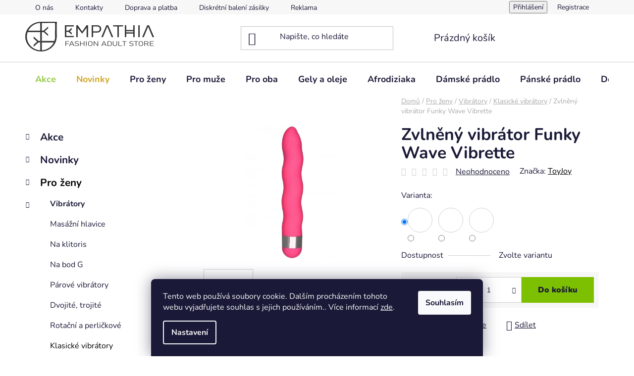

--- FILE ---
content_type: text/html; charset=utf-8
request_url: https://www.empathia.cz/zvlneny-vibrator-funky-wave-vibrette/
body_size: 32419
content:
<!doctype html><html lang="cs" dir="ltr" class="header-background-light external-fonts-loaded"><head><meta charset="utf-8" /><meta name="viewport" content="width=device-width,initial-scale=1" /><title>Zvlněný vibrátor Funky Wave Vibrette - EMPATHIA</title><link rel="preconnect" href="https://cdn.myshoptet.com" /><link rel="dns-prefetch" href="https://cdn.myshoptet.com" /><link rel="preload" href="https://cdn.myshoptet.com/prj/dist/master/cms/libs/jquery/jquery-1.11.3.min.js" as="script" /><link href="https://cdn.myshoptet.com/prj/dist/master/cms/templates/frontend_templates/shared/css/font-face/nunito.css" rel="stylesheet"><link href="https://cdn.myshoptet.com/prj/dist/master/shop/dist/font-shoptet-13.css.3c47e30adfa2e9e2683b.css" rel="stylesheet"><script>
dataLayer = [];
dataLayer.push({'shoptet' : {
    "pageId": 943,
    "pageType": "productDetail",
    "currency": "CZK",
    "currencyInfo": {
        "decimalSeparator": ",",
        "exchangeRate": 1,
        "priceDecimalPlaces": 2,
        "symbol": "K\u010d",
        "symbolLeft": 0,
        "thousandSeparator": " "
    },
    "language": "cs",
    "projectId": 479215,
    "product": {
        "id": 14587,
        "guid": "ed41093e-58c5-11ec-a39c-ecf4bbd5fcf0",
        "hasVariants": true,
        "codes": [
            {
                "code": 3006010090,
                "quantity": "4",
                "stocks": [
                    {
                        "id": "ext",
                        "quantity": "4"
                    }
                ]
            },
            {
                "code": 3006010088,
                "quantity": "4",
                "stocks": [
                    {
                        "id": "ext",
                        "quantity": "4"
                    }
                ]
            },
            {
                "code": 3006010089,
                "quantity": "4",
                "stocks": [
                    {
                        "id": "ext",
                        "quantity": "4"
                    }
                ]
            }
        ],
        "name": "Zvln\u011bn\u00fd vibr\u00e1tor Funky Wave Vibrette",
        "appendix": "",
        "weight": 0,
        "manufacturer": "ToyJoy",
        "manufacturerGuid": "1EF53344C28B63468BCDDA0BA3DED3EE",
        "currentCategory": "Pro \u017eeny | Vibr\u00e1tory | Klasick\u00e9 vibr\u00e1tory",
        "currentCategoryGuid": "32abd3dc-43d1-11ec-8241-ecf4bbd49285",
        "defaultCategory": "Pro \u017eeny | Vibr\u00e1tory | Klasick\u00e9 vibr\u00e1tory",
        "defaultCategoryGuid": "32abd3dc-43d1-11ec-8241-ecf4bbd49285",
        "currency": "CZK",
        "priceWithVat": 485
    },
    "stocks": [
        {
            "id": "ext",
            "title": "Sklad",
            "isDeliveryPoint": 0,
            "visibleOnEshop": 1
        }
    ],
    "cartInfo": {
        "id": null,
        "freeShipping": false,
        "freeShippingFrom": 1700,
        "leftToFreeGift": {
            "formattedPrice": "0 K\u010d",
            "priceLeft": 0
        },
        "freeGift": false,
        "leftToFreeShipping": {
            "priceLeft": 1700,
            "dependOnRegion": 0,
            "formattedPrice": "1 700 K\u010d"
        },
        "discountCoupon": [],
        "getNoBillingShippingPrice": {
            "withoutVat": 0,
            "vat": 0,
            "withVat": 0
        },
        "cartItems": [],
        "taxMode": "ORDINARY"
    },
    "cart": [],
    "customer": {
        "priceRatio": 1,
        "priceListId": 1,
        "groupId": null,
        "registered": false,
        "mainAccount": false
    }
}});
dataLayer.push({'cookie_consent' : {
    "marketing": "denied",
    "analytics": "denied"
}});
document.addEventListener('DOMContentLoaded', function() {
    shoptet.consent.onAccept(function(agreements) {
        if (agreements.length == 0) {
            return;
        }
        dataLayer.push({
            'cookie_consent' : {
                'marketing' : (agreements.includes(shoptet.config.cookiesConsentOptPersonalisation)
                    ? 'granted' : 'denied'),
                'analytics': (agreements.includes(shoptet.config.cookiesConsentOptAnalytics)
                    ? 'granted' : 'denied')
            },
            'event': 'cookie_consent'
        });
    });
});
</script>
<meta property="og:type" content="website"><meta property="og:site_name" content="empathia.cz"><meta property="og:url" content="https://www.empathia.cz/zvlneny-vibrator-funky-wave-vibrette/"><meta property="og:title" content="Zvlněný vibrátor Funky Wave Vibrette - EMPATHIA"><meta name="author" content="EMPATHIA"><meta name="web_author" content="Shoptet.cz"><meta name="dcterms.rightsHolder" content="www.empathia.cz"><meta name="robots" content="index,follow"><meta property="og:image" content="https://cdn.myshoptet.com/usr/www.empathia.cz/user/shop/big/14587_zvlneny-vibrator-funky-wave-vibrette.png?62f934ae"><meta property="og:description" content="Zvlněný vibrátor Funky Wave Vibrette. "><meta name="description" content="Zvlněný vibrátor Funky Wave Vibrette. "><meta name="google-site-verification" content="google484a6c54f02eda2e.html"><meta property="product:price:amount" content="485"><meta property="product:price:currency" content="CZK"><style>:root {--color-primary: #000000;--color-primary-h: 0;--color-primary-s: 0%;--color-primary-l: 0%;--color-primary-hover: #cea451;--color-primary-hover-h: 40;--color-primary-hover-s: 56%;--color-primary-hover-l: 56%;--color-secondary: #7dc001;--color-secondary-h: 81;--color-secondary-s: 99%;--color-secondary-l: 38%;--color-secondary-hover: #cea451;--color-secondary-hover-h: 40;--color-secondary-hover-s: 56%;--color-secondary-hover-l: 56%;--color-tertiary: #d63500;--color-tertiary-h: 15;--color-tertiary-s: 100%;--color-tertiary-l: 42%;--color-tertiary-hover: #ffffff;--color-tertiary-hover-h: 0;--color-tertiary-hover-s: 0%;--color-tertiary-hover-l: 100%;--color-header-background: #ffffff;--template-font: "Nunito";--template-headings-font: "Nunito";--header-background-url: none;--cookies-notice-background: #1A1937;--cookies-notice-color: #F8FAFB;--cookies-notice-button-hover: #f5f5f5;--cookies-notice-link-hover: #27263f;--templates-update-management-preview-mode-content: "Náhled aktualizací šablony je aktivní pro váš prohlížeč."}</style>
    
    <link href="https://cdn.myshoptet.com/prj/dist/master/shop/dist/main-13.less.96035efb4db1532b3cd7.css" rel="stylesheet" />
            <link href="https://cdn.myshoptet.com/prj/dist/master/shop/dist/mobile-header-v1-13.less.629f2f48911e67d0188c.css" rel="stylesheet" />
    
    <script>var shoptet = shoptet || {};</script>
    <script src="https://cdn.myshoptet.com/prj/dist/master/shop/dist/main-3g-header.js.05f199e7fd2450312de2.js"></script>
<!-- User include --><!-- api 473(125) html code header -->

                <style>
                    #order-billing-methods .radio-wrapper[data-guid="6740e527-9b1f-11ed-adb3-246e96436e9c"]:not(.cggooglepay), #order-billing-methods .radio-wrapper[data-guid="5188c0c1-999b-11ec-9c66-246e96436e9c"]:not(.cgapplepay) {
                        display: none;
                    }
                </style>
                <script type="text/javascript">
                    document.addEventListener('DOMContentLoaded', function() {
                        if (getShoptetDataLayer('pageType') === 'billingAndShipping') {
                            
                try {
                    if (window.ApplePaySession && window.ApplePaySession.canMakePayments()) {
                        document.querySelector('#order-billing-methods .radio-wrapper[data-guid="5188c0c1-999b-11ec-9c66-246e96436e9c"]').classList.add('cgapplepay');
                    }
                } catch (err) {} 
            
                            
                const cgBaseCardPaymentMethod = {
                        type: 'CARD',
                        parameters: {
                            allowedAuthMethods: ["PAN_ONLY", "CRYPTOGRAM_3DS"],
                            allowedCardNetworks: [/*"AMEX", "DISCOVER", "INTERAC", "JCB",*/ "MASTERCARD", "VISA"]
                        }
                };
                
                function cgLoadScript(src, callback)
                {
                    var s,
                        r,
                        t;
                    r = false;
                    s = document.createElement('script');
                    s.type = 'text/javascript';
                    s.src = src;
                    s.onload = s.onreadystatechange = function() {
                        if ( !r && (!this.readyState || this.readyState == 'complete') )
                        {
                            r = true;
                            callback();
                        }
                    };
                    t = document.getElementsByTagName('script')[0];
                    t.parentNode.insertBefore(s, t);
                } 
                
                function cgGetGoogleIsReadyToPayRequest() {
                    return Object.assign(
                        {},
                        {
                            apiVersion: 2,
                            apiVersionMinor: 0
                        },
                        {
                            allowedPaymentMethods: [cgBaseCardPaymentMethod]
                        }
                    );
                }

                function onCgGooglePayLoaded() {
                    let paymentsClient = new google.payments.api.PaymentsClient({environment: 'PRODUCTION'});
                    paymentsClient.isReadyToPay(cgGetGoogleIsReadyToPayRequest()).then(function(response) {
                        if (response.result) {
                            document.querySelector('#order-billing-methods .radio-wrapper[data-guid="6740e527-9b1f-11ed-adb3-246e96436e9c"]').classList.add('cggooglepay');	 	 	 	 	 
                        }
                    })
                    .catch(function(err) {});
                }
                
                cgLoadScript('https://pay.google.com/gp/p/js/pay.js', onCgGooglePayLoaded);
            
                        }
                    });
                </script> 
                
<!-- project html code header -->
<!-- Global site tag (gtag.js) - Google Analytics -->
<script async src="https://www.googletagmanager.com/gtag/js?id=G-HT0S5YRV78"></script>
<script>
  window.dataLayer = window.dataLayer || [];
  function gtag(){dataLayer.push(arguments);}
  gtag('js', new Date());

  gtag('config', 'G-HT0S5YRV78');
</script>

<style>
.menu-item-880 b { color: #94CB44; }
.menu-item-1192 b { color: #D1A623; }
#footer { background: #D1A623; }
#footer { padding-top: 0px; }
.footer-bottom { background: #c0c0c0; }
.homepage-group-title.homepage-products-heading-4.h4 { display:none; } /*skrytí nadpisu titulka u produktu */
.homepage-group-title.homepage-products-heading-7.h4  { display:none; }
/*#p-detail-tabs { display:none; }	LIŠTA V DETAILU PRODUKTU S: Diskuse	*/

.stars-placeholder { display:none; }

#products-2 { padding-top: 5px; padding-bottom: 15px; }
#products-4 { padding-top: 5px; padding-bottom: 15px; }
#products-7 { padding-top: 5px; padding-bottom: 15px; }

.homepage-group-title.homepage-products-heading-2.h4 { margin-top: 10px; margin-bottom: 0px; }
.welcome-wrapper { margin-top: 0px; margin-bottom: 0px; padding-top: 0px; padding-bottom: 0px; }

</style>
<!-- /User include --><link rel="shortcut icon" href="/favicon.ico" type="image/x-icon" /><link rel="canonical" href="https://www.empathia.cz/zvlneny-vibrator-funky-wave-vibrette/" /><style>/* custom background */@media (min-width: 992px) {body {background-position: top center;background-repeat: no-repeat;background-attachment: scroll;}}</style>    <!-- Global site tag (gtag.js) - Google Analytics -->
    <script async src="https://www.googletagmanager.com/gtag/js?id=G-83Y2ZKHD5T"></script>
    <script>
        
        window.dataLayer = window.dataLayer || [];
        function gtag(){dataLayer.push(arguments);}
        

                    console.debug('default consent data');

            gtag('consent', 'default', {"ad_storage":"denied","analytics_storage":"denied","ad_user_data":"denied","ad_personalization":"denied","wait_for_update":500});
            dataLayer.push({
                'event': 'default_consent'
            });
        
        gtag('js', new Date());

                gtag('config', 'UA-73893730-1', { 'groups': "UA" });
        
                gtag('config', 'G-83Y2ZKHD5T', {"groups":"GA4","send_page_view":false,"content_group":"productDetail","currency":"CZK","page_language":"cs"});
        
        
        
        
        
        
                    gtag('event', 'page_view', {"send_to":"GA4","page_language":"cs","content_group":"productDetail","currency":"CZK"});
        
                gtag('set', 'currency', 'CZK');

        gtag('event', 'view_item', {
            "send_to": "UA",
            "items": [
                {
                    "id": "3006010090",
                    "name": "Zvln\u011bn\u00fd vibr\u00e1tor Funky Wave Vibrette",
                    "category": "Pro \u017eeny \/ Vibr\u00e1tory \/ Klasick\u00e9 vibr\u00e1tory",
                                        "brand": "ToyJoy",
                                                            "variant": "Barva: Sv\u011btl\u00e1 fialov\u00e1",
                                        "price": 485
                }
            ]
        });
        
        
        
        
        
                    gtag('event', 'view_item', {"send_to":"GA4","page_language":"cs","content_group":"productDetail","value":400.82999999999998,"currency":"CZK","items":[{"item_id":"3006010090","item_name":"Zvln\u011bn\u00fd vibr\u00e1tor Funky Wave Vibrette","item_brand":"ToyJoy","item_category":"Pro \u017eeny","item_category2":"Vibr\u00e1tory","item_category3":"Klasick\u00e9 vibr\u00e1tory","item_variant":"3006010090~Barva: Sv\u011btl\u00e1 fialov\u00e1","price":400.82999999999998,"quantity":1,"index":0}]});
        
        
        
        
        
        
        
        document.addEventListener('DOMContentLoaded', function() {
            if (typeof shoptet.tracking !== 'undefined') {
                for (var id in shoptet.tracking.bannersList) {
                    gtag('event', 'view_promotion', {
                        "send_to": "UA",
                        "promotions": [
                            {
                                "id": shoptet.tracking.bannersList[id].id,
                                "name": shoptet.tracking.bannersList[id].name,
                                "position": shoptet.tracking.bannersList[id].position
                            }
                        ]
                    });
                }
            }

            shoptet.consent.onAccept(function(agreements) {
                if (agreements.length !== 0) {
                    console.debug('gtag consent accept');
                    var gtagConsentPayload =  {
                        'ad_storage': agreements.includes(shoptet.config.cookiesConsentOptPersonalisation)
                            ? 'granted' : 'denied',
                        'analytics_storage': agreements.includes(shoptet.config.cookiesConsentOptAnalytics)
                            ? 'granted' : 'denied',
                                                                                                'ad_user_data': agreements.includes(shoptet.config.cookiesConsentOptPersonalisation)
                            ? 'granted' : 'denied',
                        'ad_personalization': agreements.includes(shoptet.config.cookiesConsentOptPersonalisation)
                            ? 'granted' : 'denied',
                        };
                    console.debug('update consent data', gtagConsentPayload);
                    gtag('consent', 'update', gtagConsentPayload);
                    dataLayer.push(
                        { 'event': 'update_consent' }
                    );
                }
            });
        });
    </script>
<script>
    (function(t, r, a, c, k, i, n, g) { t['ROIDataObject'] = k;
    t[k]=t[k]||function(){ (t[k].q=t[k].q||[]).push(arguments) },t[k].c=i;n=r.createElement(a),
    g=r.getElementsByTagName(a)[0];n.async=1;n.src=c;g.parentNode.insertBefore(n,g)
    })(window, document, 'script', '//www.heureka.cz/ocm/sdk.js?source=shoptet&version=2&page=product_detail', 'heureka', 'cz');

    heureka('set_user_consent', 0);
</script>
</head><body class="desktop id-943 in-zeny-vibratory-klasicke-vibratory template-13 type-product type-detail multiple-columns-body columns-mobile-2 columns-3 smart-labels-active ums_forms_redesign--off ums_a11y_category_page--on ums_discussion_rating_forms--off ums_flags_display_unification--on ums_a11y_login--on mobile-header-version-1"><noscript>
    <style>
        #header {
            padding-top: 0;
            position: relative !important;
            top: 0;
        }
        .header-navigation {
            position: relative !important;
        }
        .overall-wrapper {
            margin: 0 !important;
        }
        body:not(.ready) {
            visibility: visible !important;
        }
    </style>
    <div class="no-javascript">
        <div class="no-javascript__title">Musíte změnit nastavení vašeho prohlížeče</div>
        <div class="no-javascript__text">Podívejte se na: <a href="https://www.google.com/support/bin/answer.py?answer=23852">Jak povolit JavaScript ve vašem prohlížeči</a>.</div>
        <div class="no-javascript__text">Pokud používáte software na blokování reklam, může být nutné povolit JavaScript z této stránky.</div>
        <div class="no-javascript__text">Děkujeme.</div>
    </div>
</noscript>

        <div id="fb-root"></div>
        <script>
            window.fbAsyncInit = function() {
                FB.init({
//                    appId            : 'your-app-id',
                    autoLogAppEvents : true,
                    xfbml            : true,
                    version          : 'v19.0'
                });
            };
        </script>
        <script async defer crossorigin="anonymous" src="https://connect.facebook.net/cs_CZ/sdk.js"></script>    <div class="siteCookies siteCookies--bottom siteCookies--dark js-siteCookies" role="dialog" data-testid="cookiesPopup" data-nosnippet>
        <div class="siteCookies__form">
            <div class="siteCookies__content">
                <div class="siteCookies__text">
                    Tento web používá soubory cookie. Dalším procházením tohoto webu vyjadřujete souhlas s jejich používáním.. Více informací <a href="/podminky-ochrany-osobnich-udaju/" target="_blank" rel="noopener noreferrer">zde</a>.
                </div>
                <p class="siteCookies__links">
                    <button class="siteCookies__link js-cookies-settings" aria-label="Nastavení cookies" data-testid="cookiesSettings">Nastavení</button>
                </p>
            </div>
            <div class="siteCookies__buttonWrap">
                                <button class="siteCookies__button js-cookiesConsentSubmit" value="all" aria-label="Přijmout cookies" data-testid="buttonCookiesAccept">Souhlasím</button>
            </div>
        </div>
        <script>
            document.addEventListener("DOMContentLoaded", () => {
                const siteCookies = document.querySelector('.js-siteCookies');
                document.addEventListener("scroll", shoptet.common.throttle(() => {
                    const st = document.documentElement.scrollTop;
                    if (st > 1) {
                        siteCookies.classList.add('siteCookies--scrolled');
                    } else {
                        siteCookies.classList.remove('siteCookies--scrolled');
                    }
                }, 100));
            });
        </script>
    </div>
<a href="#content" class="skip-link sr-only">Přejít na obsah</a><div class="overall-wrapper"><div class="user-action"><div class="container">
    <div class="user-action-in">
                    <div id="login" class="user-action-login popup-widget login-widget" role="dialog" aria-labelledby="loginHeading">
        <div class="popup-widget-inner">
                            <h2 id="loginHeading">Přihlášení k vašemu účtu</h2><div id="customerLogin"><form action="/action/Customer/Login/" method="post" id="formLoginIncluded" class="csrf-enabled formLogin" data-testid="formLogin"><input type="hidden" name="referer" value="" /><div class="form-group"><div class="input-wrapper email js-validated-element-wrapper no-label"><input type="email" name="email" class="form-control" autofocus placeholder="E-mailová adresa (např. jan@novak.cz)" data-testid="inputEmail" autocomplete="email" required /></div></div><div class="form-group"><div class="input-wrapper password js-validated-element-wrapper no-label"><input type="password" name="password" class="form-control" placeholder="Heslo" data-testid="inputPassword" autocomplete="current-password" required /><span class="no-display">Nemůžete vyplnit toto pole</span><input type="text" name="surname" value="" class="no-display" /></div></div><div class="form-group"><div class="login-wrapper"><button type="submit" class="btn btn-secondary btn-text btn-login" data-testid="buttonSubmit">Přihlásit se</button><div class="password-helper"><a href="/registrace/" data-testid="signup" rel="nofollow">Nová registrace</a><a href="/klient/zapomenute-heslo/" rel="nofollow">Zapomenuté heslo</a></div></div></div></form>
</div>                    </div>
    </div>

                <div id="cart-widget" class="user-action-cart popup-widget cart-widget loader-wrapper" data-testid="popupCartWidget" role="dialog" aria-hidden="true">
            <div class="popup-widget-inner cart-widget-inner place-cart-here">
                <div class="loader-overlay">
                    <div class="loader"></div>
                </div>
            </div>
        </div>
    </div>
</div>
</div><div class="top-navigation-bar" data-testid="topNavigationBar">

    <div class="container">

                            <div class="top-navigation-menu">
                <ul class="top-navigation-bar-menu">
                                            <li class="top-navigation-menu-item-1252">
                            <a href="/o-nas/" title="O nás">O nás</a>
                        </li>
                                            <li class="top-navigation-menu-item-29">
                            <a href="/kontakty/" title="Kontakty">Kontakty</a>
                        </li>
                                            <li class="top-navigation-menu-item-1261">
                            <a href="/doprava-a-platba/" title="Doprava a platba">Doprava a platba</a>
                        </li>
                                            <li class="top-navigation-menu-item-1258">
                            <a href="/diskretni-zasilka/" title="Diskrétní balení zásilky">Diskrétní balení zásilky</a>
                        </li>
                                            <li class="top-navigation-menu-item-1264">
                            <a href="/reklamace/" title="Reklamace">Reklamace</a>
                        </li>
                                            <li class="top-navigation-menu-item-39">
                            <a href="/obchodni-podminky/" title="Obchodní podmínky">Obchodní podmínky</a>
                        </li>
                                            <li class="top-navigation-menu-item-691">
                            <a href="/podminky-ochrany-osobnich-udaju/" title="Podmínky ochrany osobních údajů ">Podmínky ochrany osobních údajů </a>
                        </li>
                                    </ul>
                <div class="top-navigation-menu-trigger">Více</div>
                <ul class="top-navigation-bar-menu-helper"></ul>
            </div>
        
        <div class="top-navigation-tools">
                        <button class="top-nav-button top-nav-button-login toggle-window" type="button" data-target="login" aria-haspopup="dialog" aria-controls="login" aria-expanded="false" data-testid="signin"><span>Přihlášení</span></button>
    <a href="/registrace/" class="top-nav-button top-nav-button-register" data-testid="headerSignup">Registrace</a>
        </div>

    </div>

</div>
<header id="header">
        <div class="header-top">
            <div class="container navigation-wrapper header-top-wrapper">
                <div class="site-name"><a href="/" data-testid="linkWebsiteLogo"><img src="https://cdn.myshoptet.com/usr/www.empathia.cz/user/logos/ciste_logo_260x60.png" alt="EMPATHIA" fetchpriority="low" /></a></div>                <div class="search" itemscope itemtype="https://schema.org/WebSite">
                    <meta itemprop="headline" content="Klasické vibrátory"/><meta itemprop="url" content="https://www.empathia.cz"/><meta itemprop="text" content="Zvlněný vibrátor Funky Wave Vibrette. "/>                    <form action="/action/ProductSearch/prepareString/" method="post"
    id="formSearchForm" class="search-form compact-form js-search-main"
    itemprop="potentialAction" itemscope itemtype="https://schema.org/SearchAction" data-testid="searchForm">
    <fieldset>
        <meta itemprop="target"
            content="https://www.empathia.cz/vyhledavani/?string={string}"/>
        <input type="hidden" name="language" value="cs"/>
        
            
    <span class="search-input-icon" aria-hidden="true"></span>

<input
    type="search"
    name="string"
        class="query-input form-control search-input js-search-input"
    placeholder="Napište, co hledáte"
    autocomplete="off"
    required
    itemprop="query-input"
    aria-label="Vyhledávání"
    data-testid="searchInput"
>
            <button type="submit" class="btn btn-default search-button" data-testid="searchBtn">Hledat</button>
        
    </fieldset>
</form>
                </div>
                <div class="navigation-buttons">
                    <a href="#" class="toggle-window" data-target="search" data-testid="linkSearchIcon"><span class="sr-only">Hledat</span></a>
                        
    <a href="/kosik/" class="btn btn-icon toggle-window cart-count" data-target="cart" data-hover="true" data-redirect="true" data-testid="headerCart" rel="nofollow" aria-haspopup="dialog" aria-expanded="false" aria-controls="cart-widget">
        
                <span class="sr-only">Nákupní košík</span>
        
            <span class="cart-price visible-lg-inline-block" data-testid="headerCartPrice">
                                    Prázdný košík                            </span>
        
    
            </a>
                    <a href="#" class="toggle-window" data-target="navigation" data-testid="hamburgerMenu"></a>
                </div>
            </div>
        </div>
        <div class="header-bottom">
            <div class="container navigation-wrapper header-bottom-wrapper js-navigation-container">
                <nav id="navigation" aria-label="Hlavní menu" data-collapsible="true"><div class="navigation-in menu"><ul class="menu-level-1" role="menubar" data-testid="headerMenuItems"><li class="menu-item-880 ext" role="none"><a href="/akce/" data-testid="headerMenuItem" role="menuitem" aria-haspopup="true" aria-expanded="false"><b>Akce</b><span class="submenu-arrow"></span></a><ul class="menu-level-2" aria-label="Akce" tabindex="-1" role="menu"><li class="menu-item-1300" role="none"><a href="/akce-znacky-lovetoy/" class="menu-image" data-testid="headerMenuItem" tabindex="-1" aria-hidden="true"><img src="data:image/svg+xml,%3Csvg%20width%3D%22140%22%20height%3D%22100%22%20xmlns%3D%22http%3A%2F%2Fwww.w3.org%2F2000%2Fsvg%22%3E%3C%2Fsvg%3E" alt="" aria-hidden="true" width="140" height="100"  data-src="https://cdn.myshoptet.com/usr/www.empathia.cz/user/categories/thumb/lovetoy_logo_kvalita.jpg" fetchpriority="low" /></a><div><a href="/akce-znacky-lovetoy/" data-testid="headerMenuItem" role="menuitem"><span>Akce značky LOVETOY</span></a>
                        </div></li></ul></li>
<li class="menu-item-1192 ext" role="none"><a href="/akce-novinky/" data-testid="headerMenuItem" role="menuitem" aria-haspopup="true" aria-expanded="false"><b>Novinky</b><span class="submenu-arrow"></span></a><ul class="menu-level-2" aria-label="Novinky" tabindex="-1" role="menu"><li class="menu-item-1303" role="none"><a href="/eroticke-sady/" class="menu-image" data-testid="headerMenuItem" tabindex="-1" aria-hidden="true"><img src="data:image/svg+xml,%3Csvg%20width%3D%22140%22%20height%3D%22100%22%20xmlns%3D%22http%3A%2F%2Fwww.w3.org%2F2000%2Fsvg%22%3E%3C%2Fsvg%3E" alt="" aria-hidden="true" width="140" height="100"  data-src="https://cdn.myshoptet.com/usr/www.empathia.cz/user/categories/thumb/lovetoy_luxusn___erotick___sada_modr__.jpg" fetchpriority="low" /></a><div><a href="/eroticke-sady/" data-testid="headerMenuItem" role="menuitem"><span>Erotické sady</span></a>
                        </div></li></ul></li>
<li class="menu-item-1210 ext" role="none"><a href="/zeny/" data-testid="headerMenuItem" role="menuitem" aria-haspopup="true" aria-expanded="false"><b>Pro ženy</b><span class="submenu-arrow"></span></a><ul class="menu-level-2" aria-label="Pro ženy" tabindex="-1" role="menu"><li class="menu-item-1237 has-third-level" role="none"><a href="/zeny-vibratory/" class="menu-image" data-testid="headerMenuItem" tabindex="-1" aria-hidden="true"><img src="data:image/svg+xml,%3Csvg%20width%3D%22140%22%20height%3D%22100%22%20xmlns%3D%22http%3A%2F%2Fwww.w3.org%2F2000%2Fsvg%22%3E%3C%2Fsvg%3E" alt="" aria-hidden="true" width="140" height="100"  data-src="https://cdn.myshoptet.com/usr/www.empathia.cz/user/categories/thumb/__eny-vibr__tory.png" fetchpriority="low" /></a><div><a href="/zeny-vibratory/" data-testid="headerMenuItem" role="menuitem"><span>Vibrátory</span></a>
                                                    <ul class="menu-level-3" role="menu">
                                                                    <li class="menu-item-952" role="none">
                                        <a href="/zeny-vibratory-masazni-hlavice/" data-testid="headerMenuItem" role="menuitem">
                                            Masážní hlavice</a>,                                    </li>
                                                                    <li class="menu-item-934" role="none">
                                        <a href="/zeny-vibratory-na-klitoris/" data-testid="headerMenuItem" role="menuitem">
                                            Na klitoris</a>,                                    </li>
                                                                    <li class="menu-item-940" role="none">
                                        <a href="/zeny-vibratory-na-bod-g/" data-testid="headerMenuItem" role="menuitem">
                                            Na bod G</a>,                                    </li>
                                                                    <li class="menu-item-1132" role="none">
                                        <a href="/zeny-vibratory-parove-vibratory/" data-testid="headerMenuItem" role="menuitem">
                                            Párové vibrátory</a>,                                    </li>
                                                                    <li class="menu-item-1129" role="none">
                                        <a href="/zeny-vibratory-dvojite--trojite/" data-testid="headerMenuItem" role="menuitem">
                                            Dvojité, trojité</a>,                                    </li>
                                                                    <li class="menu-item-931" role="none">
                                        <a href="/zeny-vibratory-rotacni-a-perlickove/" data-testid="headerMenuItem" role="menuitem">
                                            Rotační a perličkové</a>,                                    </li>
                                                                    <li class="menu-item-943" role="none">
                                        <a href="/zeny-vibratory-klasicke-vibratory/" class="active" data-testid="headerMenuItem" role="menuitem">
                                            Klasické vibrátory</a>                                    </li>
                                                            </ul>
                        </div></li><li class="menu-item-1240 has-third-level" role="none"><a href="/zeny-dilda-a-penisy/" class="menu-image" data-testid="headerMenuItem" tabindex="-1" aria-hidden="true"><img src="data:image/svg+xml,%3Csvg%20width%3D%22140%22%20height%3D%22100%22%20xmlns%3D%22http%3A%2F%2Fwww.w3.org%2F2000%2Fsvg%22%3E%3C%2Fsvg%3E" alt="" aria-hidden="true" width="140" height="100"  data-src="https://cdn.myshoptet.com/usr/www.empathia.cz/user/categories/thumb/__eny-dilda.png" fetchpriority="low" /></a><div><a href="/zeny-dilda-a-penisy/" data-testid="headerMenuItem" role="menuitem"><span>Dilda a penisy</span></a>
                                                    <ul class="menu-level-3" role="menu">
                                                                    <li class="menu-item-961" role="none">
                                        <a href="/zeny-dilda-a-penisy-dvojita-a-oboustranna-dilda/" data-testid="headerMenuItem" role="menuitem">
                                            Dvojitá a oboustranná dilda</a>,                                    </li>
                                                                    <li class="menu-item-1036" role="none">
                                        <a href="/zeny-dilda-a-penisy-realisticke-penisy/" data-testid="headerMenuItem" role="menuitem">
                                            Realistické penisy</a>,                                    </li>
                                                                    <li class="menu-item-958" role="none">
                                        <a href="/zeny-dilda-a-penisy-specialni-dilda/" data-testid="headerMenuItem" role="menuitem">
                                            Speciální dilda</a>,                                    </li>
                                                                    <li class="menu-item-946" role="none">
                                        <a href="/zeny-dilda-a-penisy-nasazovaci-a-pripinaci-penisy/" data-testid="headerMenuItem" role="menuitem">
                                            Nasazovací a připínací penisy</a>                                    </li>
                                                            </ul>
                        </div></li><li class="menu-item-925" role="none"><a href="/zeny-venusiny-kulicky-a-vibracni-vajicka/" class="menu-image" data-testid="headerMenuItem" tabindex="-1" aria-hidden="true"><img src="data:image/svg+xml,%3Csvg%20width%3D%22140%22%20height%3D%22100%22%20xmlns%3D%22http%3A%2F%2Fwww.w3.org%2F2000%2Fsvg%22%3E%3C%2Fsvg%3E" alt="" aria-hidden="true" width="140" height="100"  data-src="https://cdn.myshoptet.com/usr/www.empathia.cz/user/categories/thumb/__eny-venu__iny.png" fetchpriority="low" /></a><div><a href="/zeny-venusiny-kulicky-a-vibracni-vajicka/" data-testid="headerMenuItem" role="menuitem"><span>Venušiny kuličky a vibrační vajíčka</span></a>
                        </div></li><li class="menu-item-949" role="none"><a href="/zeny-stimulatory-klitorisu/" class="menu-image" data-testid="headerMenuItem" tabindex="-1" aria-hidden="true"><img src="data:image/svg+xml,%3Csvg%20width%3D%22140%22%20height%3D%22100%22%20xmlns%3D%22http%3A%2F%2Fwww.w3.org%2F2000%2Fsvg%22%3E%3C%2Fsvg%3E" alt="" aria-hidden="true" width="140" height="100"  data-src="https://cdn.myshoptet.com/usr/www.empathia.cz/user/categories/thumb/__eny-stimulatoy.png" fetchpriority="low" /></a><div><a href="/zeny-stimulatory-klitorisu/" data-testid="headerMenuItem" role="menuitem"><span>Stimulátory klitorisu</span></a>
                        </div></li><li class="menu-item-1039" role="none"><a href="/zeny-damske-vakuove-pumpy/" class="menu-image" data-testid="headerMenuItem" tabindex="-1" aria-hidden="true"><img src="data:image/svg+xml,%3Csvg%20width%3D%22140%22%20height%3D%22100%22%20xmlns%3D%22http%3A%2F%2Fwww.w3.org%2F2000%2Fsvg%22%3E%3C%2Fsvg%3E" alt="" aria-hidden="true" width="140" height="100"  data-src="https://cdn.myshoptet.com/usr/www.empathia.cz/user/categories/thumb/__eny-vakuove_pumpy.png" fetchpriority="low" /></a><div><a href="/zeny-damske-vakuove-pumpy/" data-testid="headerMenuItem" role="menuitem"><span>Dámské vakuové pumpy</span></a>
                        </div></li><li class="menu-item-910" role="none"><a href="/zeny-nafukovaci-muzi/" class="menu-image" data-testid="headerMenuItem" tabindex="-1" aria-hidden="true"><img src="data:image/svg+xml,%3Csvg%20width%3D%22140%22%20height%3D%22100%22%20xmlns%3D%22http%3A%2F%2Fwww.w3.org%2F2000%2Fsvg%22%3E%3C%2Fsvg%3E" alt="" aria-hidden="true" width="140" height="100"  data-src="https://cdn.myshoptet.com/usr/www.empathia.cz/user/categories/thumb/__eny-nafukovaci_mu__i.png" fetchpriority="low" /></a><div><a href="/zeny-nafukovaci-muzi/" data-testid="headerMenuItem" role="menuitem"><span>Nafukovací muži</span></a>
                        </div></li><li class="menu-item-1003" role="none"><a href="/zeny-intimni-hygiena/" class="menu-image" data-testid="headerMenuItem" tabindex="-1" aria-hidden="true"><img src="data:image/svg+xml,%3Csvg%20width%3D%22140%22%20height%3D%22100%22%20xmlns%3D%22http%3A%2F%2Fwww.w3.org%2F2000%2Fsvg%22%3E%3C%2Fsvg%3E" alt="" aria-hidden="true" width="140" height="100"  data-src="https://cdn.myshoptet.com/usr/www.empathia.cz/user/categories/thumb/__eny-intimni_hygiena.png" fetchpriority="low" /></a><div><a href="/zeny-intimni-hygiena/" data-testid="headerMenuItem" role="menuitem"><span>Intimní hygiena</span></a>
                        </div></li></ul></li>
<li class="menu-item-1207 ext" role="none"><a href="/muzi/" data-testid="headerMenuItem" role="menuitem" aria-haspopup="true" aria-expanded="false"><b>Pro muže</b><span class="submenu-arrow"></span></a><ul class="menu-level-2" aria-label="Pro muže" tabindex="-1" role="menu"><li class="menu-item-1234 has-third-level" role="none"><a href="/muzi-vaginy-a-masturbatory/" class="menu-image" data-testid="headerMenuItem" tabindex="-1" aria-hidden="true"><img src="data:image/svg+xml,%3Csvg%20width%3D%22140%22%20height%3D%22100%22%20xmlns%3D%22http%3A%2F%2Fwww.w3.org%2F2000%2Fsvg%22%3E%3C%2Fsvg%3E" alt="" aria-hidden="true" width="140" height="100"  data-src="https://cdn.myshoptet.com/usr/www.empathia.cz/user/categories/thumb/mu__i-vaginy_a_masturbatory.png" fetchpriority="low" /></a><div><a href="/muzi-vaginy-a-masturbatory/" data-testid="headerMenuItem" role="menuitem"><span>Vagíny a masturbatory</span></a>
                                                    <ul class="menu-level-3" role="menu">
                                                                    <li class="menu-item-913" role="none">
                                        <a href="/muzi-vaginy-a-masturbatory-vaginy/" data-testid="headerMenuItem" role="menuitem">
                                            Vagíny</a>,                                    </li>
                                                                    <li class="menu-item-919" role="none">
                                        <a href="/muzi-vaginy-a-masturbatory-zadecky/" data-testid="headerMenuItem" role="menuitem">
                                            Zadečky</a>,                                    </li>
                                                                    <li class="menu-item-916" role="none">
                                        <a href="/muzi-vaginy-a-masturbatory-usta/" data-testid="headerMenuItem" role="menuitem">
                                            Ústa</a>,                                    </li>
                                                                    <li class="menu-item-1087" role="none">
                                        <a href="/muzi-vaginy-a-masturbatory-masturbatory/" data-testid="headerMenuItem" role="menuitem">
                                            Masturbátory</a>,                                    </li>
                                                                    <li class="menu-item-1135" role="none">
                                        <a href="/muzi-vaginy-a-masturbatory-torza/" data-testid="headerMenuItem" role="menuitem">
                                            Torza</a>                                    </li>
                                                            </ul>
                        </div></li><li class="menu-item-907" role="none"><a href="/muzi-nafukovaci-panny/" class="menu-image" data-testid="headerMenuItem" tabindex="-1" aria-hidden="true"><img src="data:image/svg+xml,%3Csvg%20width%3D%22140%22%20height%3D%22100%22%20xmlns%3D%22http%3A%2F%2Fwww.w3.org%2F2000%2Fsvg%22%3E%3C%2Fsvg%3E" alt="" aria-hidden="true" width="140" height="100"  data-src="https://cdn.myshoptet.com/usr/www.empathia.cz/user/categories/thumb/mu__i-nafukovaci_panny.png" fetchpriority="low" /></a><div><a href="/muzi-nafukovaci-panny/" data-testid="headerMenuItem" role="menuitem"><span>Nafukovací panny</span></a>
                        </div></li><li class="menu-item-955" role="none"><a href="/muzi-panske-vakuove-pumpy/" class="menu-image" data-testid="headerMenuItem" tabindex="-1" aria-hidden="true"><img src="data:image/svg+xml,%3Csvg%20width%3D%22140%22%20height%3D%22100%22%20xmlns%3D%22http%3A%2F%2Fwww.w3.org%2F2000%2Fsvg%22%3E%3C%2Fsvg%3E" alt="" aria-hidden="true" width="140" height="100"  data-src="https://cdn.myshoptet.com/usr/www.empathia.cz/user/categories/thumb/mu__-vakuove_pumpy.png" fetchpriority="low" /></a><div><a href="/muzi-panske-vakuove-pumpy/" data-testid="headerMenuItem" role="menuitem"><span>Pánské vakuové pumpy</span></a>
                        </div></li><li class="menu-item-922" role="none"><a href="/muzi-erekcni-krouzky/" class="menu-image" data-testid="headerMenuItem" tabindex="-1" aria-hidden="true"><img src="data:image/svg+xml,%3Csvg%20width%3D%22140%22%20height%3D%22100%22%20xmlns%3D%22http%3A%2F%2Fwww.w3.org%2F2000%2Fsvg%22%3E%3C%2Fsvg%3E" alt="" aria-hidden="true" width="140" height="100"  data-src="https://cdn.myshoptet.com/usr/www.empathia.cz/user/categories/thumb/mu__i-erekcni_krouzky.png" fetchpriority="low" /></a><div><a href="/muzi-erekcni-krouzky/" data-testid="headerMenuItem" role="menuitem"><span>Erekční kroužky</span></a>
                        </div></li><li class="menu-item-1045" role="none"><a href="/muzi-navleky-na-penis/" class="menu-image" data-testid="headerMenuItem" tabindex="-1" aria-hidden="true"><img src="data:image/svg+xml,%3Csvg%20width%3D%22140%22%20height%3D%22100%22%20xmlns%3D%22http%3A%2F%2Fwww.w3.org%2F2000%2Fsvg%22%3E%3C%2Fsvg%3E" alt="" aria-hidden="true" width="140" height="100"  data-src="https://cdn.myshoptet.com/usr/www.empathia.cz/user/categories/thumb/mu__i-n__vleky_na_penis.png" fetchpriority="low" /></a><div><a href="/muzi-navleky-na-penis/" data-testid="headerMenuItem" role="menuitem"><span>Návleky na penis</span></a>
                        </div></li><li class="menu-item-1054" role="none"><a href="/muzi-specialni-pomucky/" class="menu-image" data-testid="headerMenuItem" tabindex="-1" aria-hidden="true"><img src="data:image/svg+xml,%3Csvg%20width%3D%22140%22%20height%3D%22100%22%20xmlns%3D%22http%3A%2F%2Fwww.w3.org%2F2000%2Fsvg%22%3E%3C%2Fsvg%3E" alt="" aria-hidden="true" width="140" height="100"  data-src="https://cdn.myshoptet.com/usr/www.empathia.cz/user/categories/thumb/mu__i-specialni_pomucky.png" fetchpriority="low" /></a><div><a href="/muzi-specialni-pomucky/" data-testid="headerMenuItem" role="menuitem"><span>Speciální pomůcky</span></a>
                        </div></li><li class="menu-item-964" role="none"><a href="/muzi-vibratory-na-prostatu/" class="menu-image" data-testid="headerMenuItem" tabindex="-1" aria-hidden="true"><img src="data:image/svg+xml,%3Csvg%20width%3D%22140%22%20height%3D%22100%22%20xmlns%3D%22http%3A%2F%2Fwww.w3.org%2F2000%2Fsvg%22%3E%3C%2Fsvg%3E" alt="" aria-hidden="true" width="140" height="100"  data-src="https://cdn.myshoptet.com/usr/www.empathia.cz/user/categories/thumb/mu__i-vibratory_na_prostatu.png" fetchpriority="low" /></a><div><a href="/muzi-vibratory-na-prostatu/" data-testid="headerMenuItem" role="menuitem"><span>Vibrátory na prostatu</span></a>
                        </div></li></ul></li>
<li class="menu-item-1213 ext" role="none"><a href="/oba/" data-testid="headerMenuItem" role="menuitem" aria-haspopup="true" aria-expanded="false"><b>Pro oba</b><span class="submenu-arrow"></span></a><ul class="menu-level-2" aria-label="Pro oba" tabindex="-1" role="menu"><li class="menu-item-1243 has-third-level" role="none"><a href="/oba-analni-sex/" class="menu-image" data-testid="headerMenuItem" tabindex="-1" aria-hidden="true"><img src="data:image/svg+xml,%3Csvg%20width%3D%22140%22%20height%3D%22100%22%20xmlns%3D%22http%3A%2F%2Fwww.w3.org%2F2000%2Fsvg%22%3E%3C%2Fsvg%3E" alt="" aria-hidden="true" width="140" height="100"  data-src="https://cdn.myshoptet.com/usr/www.empathia.cz/user/categories/thumb/oba-analni_sexx.png" fetchpriority="low" /></a><div><a href="/oba-analni-sex/" data-testid="headerMenuItem" role="menuitem"><span>Anální sex</span></a>
                                                    <ul class="menu-level-3" role="menu">
                                                                    <li class="menu-item-1276" role="none">
                                        <a href="/analni-sady/" data-testid="headerMenuItem" role="menuitem">
                                            Anální sady</a>,                                    </li>
                                                                    <li class="menu-item-928" role="none">
                                        <a href="/oba-analni-sex-analni-koliky-a-vibratory/" data-testid="headerMenuItem" role="menuitem">
                                            Anální kolíky a vibrátory</a>,                                    </li>
                                                                    <li class="menu-item-1144" role="none">
                                        <a href="/oba-analni-sex-analni-dilda/" data-testid="headerMenuItem" role="menuitem">
                                            Anální dilda</a>,                                    </li>
                                                                    <li class="menu-item-1048" role="none">
                                        <a href="/oba-analni-sex-analni-kulicky-a-retizky/" data-testid="headerMenuItem" role="menuitem">
                                            Anální kuličky a řetízky</a>,                                    </li>
                                                                    <li class="menu-item-1195" role="none">
                                        <a href="/oba-analni-sex-ocasky/" data-testid="headerMenuItem" role="menuitem">
                                            Ocásky</a>,                                    </li>
                                                                    <li class="menu-item-1051" role="none">
                                        <a href="/oba-analni-sex-klystyry-a-analni-sprchy/" data-testid="headerMenuItem" role="menuitem">
                                            Klystýry a anální sprchy</a>                                    </li>
                                                            </ul>
                        </div></li><li class="menu-item-1273" role="none"><a href="/dezinfekcni-pripravky/" class="menu-image" data-testid="headerMenuItem" tabindex="-1" aria-hidden="true"><img src="data:image/svg+xml,%3Csvg%20width%3D%22140%22%20height%3D%22100%22%20xmlns%3D%22http%3A%2F%2Fwww.w3.org%2F2000%2Fsvg%22%3E%3C%2Fsvg%3E" alt="" aria-hidden="true" width="140" height="100"  data-src="https://cdn.myshoptet.com/usr/www.empathia.cz/user/categories/thumb/oba-dezinfekcni_pripravky.png" fetchpriority="low" /></a><div><a href="/dezinfekcni-pripravky/" data-testid="headerMenuItem" role="menuitem"><span>Dezinfekční přípravky</span></a>
                        </div></li><li class="menu-item-1246 has-third-level" role="none"><a href="/oba-bdsm-a-fetis/" class="menu-image" data-testid="headerMenuItem" tabindex="-1" aria-hidden="true"><img src="data:image/svg+xml,%3Csvg%20width%3D%22140%22%20height%3D%22100%22%20xmlns%3D%22http%3A%2F%2Fwww.w3.org%2F2000%2Fsvg%22%3E%3C%2Fsvg%3E" alt="" aria-hidden="true" width="140" height="100"  data-src="https://cdn.myshoptet.com/usr/www.empathia.cz/user/categories/thumb/oba-bdsm_a_fetiss.png" fetchpriority="low" /></a><div><a href="/oba-bdsm-a-fetis/" data-testid="headerMenuItem" role="menuitem"><span>BDSM a fetiš</span></a>
                                                    <ul class="menu-level-3" role="menu">
                                                                    <li class="menu-item-970" role="none">
                                        <a href="/oba-bdsm-a-fetis-pouta--svorky--skripce/" data-testid="headerMenuItem" role="menuitem">
                                            Pouta, svorky, skřipce</a>,                                    </li>
                                                                    <li class="menu-item-1027" role="none">
                                        <a href="/oba-bdsm-a-fetis-bice--dutky--placacky--simratka/" data-testid="headerMenuItem" role="menuitem">
                                            Biče, důtky, plácačky, šimrátka</a>,                                    </li>
                                                                    <li class="menu-item-973" role="none">
                                        <a href="/oba-bdsm-a-fetis-masky-a-roubiky/" data-testid="headerMenuItem" role="menuitem">
                                            Masky a roubíky</a>,                                    </li>
                                                                    <li class="menu-item-1099" role="none">
                                        <a href="/oba-bdsm-a-fetis-love-machine/" data-testid="headerMenuItem" role="menuitem">
                                            Love machine</a>,                                    </li>
                                                                    <li class="menu-item-1102" role="none">
                                        <a href="/oba-bdsm-a-fetis-elektrosex/" data-testid="headerMenuItem" role="menuitem">
                                            Elektrosex</a>,                                    </li>
                                                                    <li class="menu-item-967" role="none">
                                        <a href="/oba-bdsm-a-fetis-klinik-sex/" data-testid="headerMenuItem" role="menuitem">
                                            Klinik sex</a>                                    </li>
                                                            </ul>
                        </div></li><li class="menu-item-976" role="none"><a href="/oba-eroticky-nabytek/" class="menu-image" data-testid="headerMenuItem" tabindex="-1" aria-hidden="true"><img src="data:image/svg+xml,%3Csvg%20width%3D%22140%22%20height%3D%22100%22%20xmlns%3D%22http%3A%2F%2Fwww.w3.org%2F2000%2Fsvg%22%3E%3C%2Fsvg%3E" alt="" aria-hidden="true" width="140" height="100"  data-src="https://cdn.myshoptet.com/usr/www.empathia.cz/user/categories/thumb/oba-eroticky_nabytek.png" fetchpriority="low" /></a><div><a href="/oba-eroticky-nabytek/" data-testid="headerMenuItem" role="menuitem"><span>Erotický nábytek</span></a>
                        </div></li><li class="menu-item-937" role="none"><a href="/oba-sady-a-sety/" class="menu-image" data-testid="headerMenuItem" tabindex="-1" aria-hidden="true"><img src="data:image/svg+xml,%3Csvg%20width%3D%22140%22%20height%3D%22100%22%20xmlns%3D%22http%3A%2F%2Fwww.w3.org%2F2000%2Fsvg%22%3E%3C%2Fsvg%3E" alt="" aria-hidden="true" width="140" height="100"  data-src="https://cdn.myshoptet.com/usr/www.empathia.cz/user/categories/thumb/oba-sady_a_sety.png" fetchpriority="low" /></a><div><a href="/oba-sady-a-sety/" data-testid="headerMenuItem" role="menuitem"><span>Sady a sety</span></a>
                        </div></li><li class="menu-item-1057" role="none"><a href="/oba-kondomy/" class="menu-image" data-testid="headerMenuItem" tabindex="-1" aria-hidden="true"><img src="data:image/svg+xml,%3Csvg%20width%3D%22140%22%20height%3D%22100%22%20xmlns%3D%22http%3A%2F%2Fwww.w3.org%2F2000%2Fsvg%22%3E%3C%2Fsvg%3E" alt="" aria-hidden="true" width="140" height="100"  data-src="https://cdn.myshoptet.com/usr/www.empathia.cz/user/categories/thumb/oba-kondomy.png" fetchpriority="low" /></a><div><a href="/oba-kondomy/" data-testid="headerMenuItem" role="menuitem"><span>Kondomy</span></a>
                        </div></li></ul></li>
<li class="menu-item-1216 ext" role="none"><a href="/gely-a-oleje/" data-testid="headerMenuItem" role="menuitem" aria-haspopup="true" aria-expanded="false"><b>Gely a oleje</b><span class="submenu-arrow"></span></a><ul class="menu-level-2" aria-label="Gely a oleje" tabindex="-1" role="menu"><li class="menu-item-1201" role="none"><a href="/gely-a-oleje-pripravky-do-koupele/" class="menu-image" data-testid="headerMenuItem" tabindex="-1" aria-hidden="true"><img src="data:image/svg+xml,%3Csvg%20width%3D%22140%22%20height%3D%22100%22%20xmlns%3D%22http%3A%2F%2Fwww.w3.org%2F2000%2Fsvg%22%3E%3C%2Fsvg%3E" alt="" aria-hidden="true" width="140" height="100"  data-src="https://cdn.myshoptet.com/usr/www.empathia.cz/user/categories/thumb/gely-pripravky_do_kouple.png" fetchpriority="low" /></a><div><a href="/gely-a-oleje-pripravky-do-koupele/" data-testid="headerMenuItem" role="menuitem"><span>Přípravky do koupele</span></a>
                        </div></li><li class="menu-item-1081" role="none"><a href="/gely-a-oleje-fisting/" class="menu-image" data-testid="headerMenuItem" tabindex="-1" aria-hidden="true"><img src="data:image/svg+xml,%3Csvg%20width%3D%22140%22%20height%3D%22100%22%20xmlns%3D%22http%3A%2F%2Fwww.w3.org%2F2000%2Fsvg%22%3E%3C%2Fsvg%3E" alt="" aria-hidden="true" width="140" height="100"  data-src="https://cdn.myshoptet.com/usr/www.empathia.cz/user/categories/thumb/gely-fisting.png" fetchpriority="low" /></a><div><a href="/gely-a-oleje-fisting/" data-testid="headerMenuItem" role="menuitem"><span>Fisting</span></a>
                        </div></li><li class="menu-item-1075" role="none"><a href="/gely-a-oleje-lubrikanty-na-vodni-bazi/" class="menu-image" data-testid="headerMenuItem" tabindex="-1" aria-hidden="true"><img src="data:image/svg+xml,%3Csvg%20width%3D%22140%22%20height%3D%22100%22%20xmlns%3D%22http%3A%2F%2Fwww.w3.org%2F2000%2Fsvg%22%3E%3C%2Fsvg%3E" alt="" aria-hidden="true" width="140" height="100"  data-src="https://cdn.myshoptet.com/usr/www.empathia.cz/user/categories/thumb/gely-lubrikanty_na_vodni_bazi.png" fetchpriority="low" /></a><div><a href="/gely-a-oleje-lubrikanty-na-vodni-bazi/" data-testid="headerMenuItem" role="menuitem"><span>Lubrikanty na vodní bázi</span></a>
                        </div></li><li class="menu-item-1072" role="none"><a href="/gely-a-oleje-analni-lubrikace/" class="menu-image" data-testid="headerMenuItem" tabindex="-1" aria-hidden="true"><img src="data:image/svg+xml,%3Csvg%20width%3D%22140%22%20height%3D%22100%22%20xmlns%3D%22http%3A%2F%2Fwww.w3.org%2F2000%2Fsvg%22%3E%3C%2Fsvg%3E" alt="" aria-hidden="true" width="140" height="100"  data-src="https://cdn.myshoptet.com/usr/www.empathia.cz/user/categories/thumb/gely-analni_lubrikaci.png" fetchpriority="low" /></a><div><a href="/gely-a-oleje-analni-lubrikace/" data-testid="headerMenuItem" role="menuitem"><span>Anální lubrikace</span></a>
                        </div></li><li class="menu-item-1069" role="none"><a href="/gely-a-oleje-masazni-pripravky/" class="menu-image" data-testid="headerMenuItem" tabindex="-1" aria-hidden="true"><img src="data:image/svg+xml,%3Csvg%20width%3D%22140%22%20height%3D%22100%22%20xmlns%3D%22http%3A%2F%2Fwww.w3.org%2F2000%2Fsvg%22%3E%3C%2Fsvg%3E" alt="" aria-hidden="true" width="140" height="100"  data-src="https://cdn.myshoptet.com/usr/www.empathia.cz/user/categories/thumb/gely-masazni_pripravky.png" fetchpriority="low" /></a><div><a href="/gely-a-oleje-masazni-pripravky/" data-testid="headerMenuItem" role="menuitem"><span>Masážní přípravky</span></a>
                        </div></li><li class="menu-item-1090" role="none"><a href="/gely-a-oleje-lubrikanty-na-bazi-silikonu/" class="menu-image" data-testid="headerMenuItem" tabindex="-1" aria-hidden="true"><img src="data:image/svg+xml,%3Csvg%20width%3D%22140%22%20height%3D%22100%22%20xmlns%3D%22http%3A%2F%2Fwww.w3.org%2F2000%2Fsvg%22%3E%3C%2Fsvg%3E" alt="" aria-hidden="true" width="140" height="100"  data-src="https://cdn.myshoptet.com/usr/www.empathia.cz/user/categories/thumb/gely-lubrikanty_na_bazi_silikonu.png" fetchpriority="low" /></a><div><a href="/gely-a-oleje-lubrikanty-na-bazi-silikonu/" data-testid="headerMenuItem" role="menuitem"><span>Lubrikanty na bázi silikonu</span></a>
                        </div></li></ul></li>
<li class="menu-item-1219 ext" role="none"><a href="/afrodiziaka/" data-testid="headerMenuItem" role="menuitem" aria-haspopup="true" aria-expanded="false"><b>Afrodiziaka</b><span class="submenu-arrow"></span></a><ul class="menu-level-2" aria-label="Afrodiziaka" tabindex="-1" role="menu"><li class="menu-item-1123" role="none"><a href="/afrodiziaka-feromony-parfemy/" class="menu-image" data-testid="headerMenuItem" tabindex="-1" aria-hidden="true"><img src="data:image/svg+xml,%3Csvg%20width%3D%22140%22%20height%3D%22100%22%20xmlns%3D%22http%3A%2F%2Fwww.w3.org%2F2000%2Fsvg%22%3E%3C%2Fsvg%3E" alt="" aria-hidden="true" width="140" height="100"  data-src="https://cdn.myshoptet.com/usr/www.empathia.cz/user/categories/thumb/afro-feromony__parfemy.png" fetchpriority="low" /></a><div><a href="/afrodiziaka-feromony-parfemy/" data-testid="headerMenuItem" role="menuitem"><span>Feromony, parfémy</span></a>
                        </div></li><li class="menu-item-1078" role="none"><a href="/afrodiziaka-spanelske-musky/" class="menu-image" data-testid="headerMenuItem" tabindex="-1" aria-hidden="true"><img src="data:image/svg+xml,%3Csvg%20width%3D%22140%22%20height%3D%22100%22%20xmlns%3D%22http%3A%2F%2Fwww.w3.org%2F2000%2Fsvg%22%3E%3C%2Fsvg%3E" alt="" aria-hidden="true" width="140" height="100"  data-src="https://cdn.myshoptet.com/usr/www.empathia.cz/user/categories/thumb/afro-spaneslke_musky.png" fetchpriority="low" /></a><div><a href="/afrodiziaka-spanelske-musky/" data-testid="headerMenuItem" role="menuitem"><span>Španělské mušky</span></a>
                        </div></li><li class="menu-item-1066" role="none"><a href="/afrodiziaka-pevnejsi-erekce/" class="menu-image" data-testid="headerMenuItem" tabindex="-1" aria-hidden="true"><img src="data:image/svg+xml,%3Csvg%20width%3D%22140%22%20height%3D%22100%22%20xmlns%3D%22http%3A%2F%2Fwww.w3.org%2F2000%2Fsvg%22%3E%3C%2Fsvg%3E" alt="" aria-hidden="true" width="140" height="100"  data-src="https://cdn.myshoptet.com/usr/www.empathia.cz/user/categories/thumb/afro-pevnejsi_erekce.png" fetchpriority="low" /></a><div><a href="/afrodiziaka-pevnejsi-erekce/" data-testid="headerMenuItem" role="menuitem"><span>Pevnější erekce</span></a>
                        </div></li><li class="menu-item-1063" role="none"><a href="/afrodiziaka-delsi-vydrz/" class="menu-image" data-testid="headerMenuItem" tabindex="-1" aria-hidden="true"><img src="data:image/svg+xml,%3Csvg%20width%3D%22140%22%20height%3D%22100%22%20xmlns%3D%22http%3A%2F%2Fwww.w3.org%2F2000%2Fsvg%22%3E%3C%2Fsvg%3E" alt="" aria-hidden="true" width="140" height="100"  data-src="https://cdn.myshoptet.com/usr/www.empathia.cz/user/categories/thumb/afro-delsi_vydrz.png" fetchpriority="low" /></a><div><a href="/afrodiziaka-delsi-vydrz/" data-testid="headerMenuItem" role="menuitem"><span>Delší výdrž</span></a>
                        </div></li><li class="menu-item-1060" role="none"><a href="/afrodiziaka-afrodiziaka/" class="menu-image" data-testid="headerMenuItem" tabindex="-1" aria-hidden="true"><img src="data:image/svg+xml,%3Csvg%20width%3D%22140%22%20height%3D%22100%22%20xmlns%3D%22http%3A%2F%2Fwww.w3.org%2F2000%2Fsvg%22%3E%3C%2Fsvg%3E" alt="" aria-hidden="true" width="140" height="100"  data-src="https://cdn.myshoptet.com/usr/www.empathia.cz/user/categories/thumb/afro-afro.png" fetchpriority="low" /></a><div><a href="/afrodiziaka-afrodiziaka/" data-testid="headerMenuItem" role="menuitem"><span>Afrodiziaka</span></a>
                        </div></li><li class="menu-item-1084" role="none"><a href="/afrodiziaka-na-klitoris/" class="menu-image" data-testid="headerMenuItem" tabindex="-1" aria-hidden="true"><img src="data:image/svg+xml,%3Csvg%20width%3D%22140%22%20height%3D%22100%22%20xmlns%3D%22http%3A%2F%2Fwww.w3.org%2F2000%2Fsvg%22%3E%3C%2Fsvg%3E" alt="" aria-hidden="true" width="140" height="100"  data-src="https://cdn.myshoptet.com/usr/www.empathia.cz/user/categories/thumb/afro-na_klitoris.png" fetchpriority="low" /></a><div><a href="/afrodiziaka-na-klitoris/" data-testid="headerMenuItem" role="menuitem"><span>Na klitoris</span></a>
                        </div></li><li class="menu-item-1117" role="none"><a href="/afrodiziaka-zuzeni-vaginy/" class="menu-image" data-testid="headerMenuItem" tabindex="-1" aria-hidden="true"><img src="data:image/svg+xml,%3Csvg%20width%3D%22140%22%20height%3D%22100%22%20xmlns%3D%22http%3A%2F%2Fwww.w3.org%2F2000%2Fsvg%22%3E%3C%2Fsvg%3E" alt="" aria-hidden="true" width="140" height="100"  data-src="https://cdn.myshoptet.com/usr/www.empathia.cz/user/categories/thumb/afro-zuzeni_vaginy.png" fetchpriority="low" /></a><div><a href="/afrodiziaka-zuzeni-vaginy/" data-testid="headerMenuItem" role="menuitem"><span>Zúžení vagíny</span></a>
                        </div></li><li class="menu-item-1114" role="none"><a href="/afrodiziaka-povzbuzeni-libida/" class="menu-image" data-testid="headerMenuItem" tabindex="-1" aria-hidden="true"><img src="data:image/svg+xml,%3Csvg%20width%3D%22140%22%20height%3D%22100%22%20xmlns%3D%22http%3A%2F%2Fwww.w3.org%2F2000%2Fsvg%22%3E%3C%2Fsvg%3E" alt="" aria-hidden="true" width="140" height="100"  data-src="https://cdn.myshoptet.com/usr/www.empathia.cz/user/categories/thumb/afro-povzbuzeni_libida.png" fetchpriority="low" /></a><div><a href="/afrodiziaka-povzbuzeni-libida/" data-testid="headerMenuItem" role="menuitem"><span>Povzbuzení libida</span></a>
                        </div></li></ul></li>
<li class="menu-item-1222 ext" role="none"><a href="/damske-pradlo/" data-testid="headerMenuItem" role="menuitem" aria-haspopup="true" aria-expanded="false"><b>Dámské prádlo</b><span class="submenu-arrow"></span></a><ul class="menu-level-2" aria-label="Dámské prádlo" tabindex="-1" role="menu"><li class="menu-item-997" role="none"><a href="/damske-pradlo-puncochy-a-puncochace/" class="menu-image" data-testid="headerMenuItem" tabindex="-1" aria-hidden="true"><img src="data:image/svg+xml,%3Csvg%20width%3D%22140%22%20height%3D%22100%22%20xmlns%3D%22http%3A%2F%2Fwww.w3.org%2F2000%2Fsvg%22%3E%3C%2Fsvg%3E" alt="" aria-hidden="true" width="140" height="100"  data-src="https://cdn.myshoptet.com/usr/www.empathia.cz/user/categories/thumb/damske-puncochy_a_puncochace.png" fetchpriority="low" /></a><div><a href="/damske-pradlo-puncochy-a-puncochace/" data-testid="headerMenuItem" role="menuitem"><span>Punčochy a punčocháče</span></a>
                        </div></li><li class="menu-item-994" role="none"><a href="/damske-pradlo-tanga-a-kalhotky/" class="menu-image" data-testid="headerMenuItem" tabindex="-1" aria-hidden="true"><img src="data:image/svg+xml,%3Csvg%20width%3D%22140%22%20height%3D%22100%22%20xmlns%3D%22http%3A%2F%2Fwww.w3.org%2F2000%2Fsvg%22%3E%3C%2Fsvg%3E" alt="" aria-hidden="true" width="140" height="100"  data-src="https://cdn.myshoptet.com/usr/www.empathia.cz/user/categories/thumb/damske-tanga_a_kalhotky.png" fetchpriority="low" /></a><div><a href="/damske-pradlo-tanga-a-kalhotky/" data-testid="headerMenuItem" role="menuitem"><span>Tanga a kalhotky</span></a>
                        </div></li><li class="menu-item-991" role="none"><a href="/damske-pradlo-paruky/" class="menu-image" data-testid="headerMenuItem" tabindex="-1" aria-hidden="true"><img src="data:image/svg+xml,%3Csvg%20width%3D%22140%22%20height%3D%22100%22%20xmlns%3D%22http%3A%2F%2Fwww.w3.org%2F2000%2Fsvg%22%3E%3C%2Fsvg%3E" alt="" aria-hidden="true" width="140" height="100"  data-src="https://cdn.myshoptet.com/usr/www.empathia.cz/user/categories/thumb/damske-paruky.png" fetchpriority="low" /></a><div><a href="/damske-pradlo-paruky/" data-testid="headerMenuItem" role="menuitem"><span>Paruky</span></a>
                        </div></li><li class="menu-item-988" role="none"><a href="/damske-pradlo-body-a-overaly/" class="menu-image" data-testid="headerMenuItem" tabindex="-1" aria-hidden="true"><img src="data:image/svg+xml,%3Csvg%20width%3D%22140%22%20height%3D%22100%22%20xmlns%3D%22http%3A%2F%2Fwww.w3.org%2F2000%2Fsvg%22%3E%3C%2Fsvg%3E" alt="" aria-hidden="true" width="140" height="100"  data-src="https://cdn.myshoptet.com/usr/www.empathia.cz/user/categories/thumb/damske-body_a_overaly.png" fetchpriority="low" /></a><div><a href="/damske-pradlo-body-a-overaly/" data-testid="headerMenuItem" role="menuitem"><span>Body a overaly</span></a>
                        </div></li><li class="menu-item-985" role="none"><a href="/damske-pradlo-soupravy/" class="menu-image" data-testid="headerMenuItem" tabindex="-1" aria-hidden="true"><img src="data:image/svg+xml,%3Csvg%20width%3D%22140%22%20height%3D%22100%22%20xmlns%3D%22http%3A%2F%2Fwww.w3.org%2F2000%2Fsvg%22%3E%3C%2Fsvg%3E" alt="" aria-hidden="true" width="140" height="100"  data-src="https://cdn.myshoptet.com/usr/www.empathia.cz/user/categories/thumb/damske-soupravy.png" fetchpriority="low" /></a><div><a href="/damske-pradlo-soupravy/" data-testid="headerMenuItem" role="menuitem"><span>Soupravy</span></a>
                        </div></li><li class="menu-item-982" role="none"><a href="/damske-pradlo-nocni-kosilky-a-pyzama/" class="menu-image" data-testid="headerMenuItem" tabindex="-1" aria-hidden="true"><img src="data:image/svg+xml,%3Csvg%20width%3D%22140%22%20height%3D%22100%22%20xmlns%3D%22http%3A%2F%2Fwww.w3.org%2F2000%2Fsvg%22%3E%3C%2Fsvg%3E" alt="" aria-hidden="true" width="140" height="100"  data-src="https://cdn.myshoptet.com/usr/www.empathia.cz/user/categories/thumb/damske-nocni_kosilky_a_pyzama.png" fetchpriority="low" /></a><div><a href="/damske-pradlo-nocni-kosilky-a-pyzama/" data-testid="headerMenuItem" role="menuitem"><span>Noční košilky a pyžama</span></a>
                        </div></li><li class="menu-item-979" role="none"><a href="/damske-pradlo-saty-sukne/" class="menu-image" data-testid="headerMenuItem" tabindex="-1" aria-hidden="true"><img src="data:image/svg+xml,%3Csvg%20width%3D%22140%22%20height%3D%22100%22%20xmlns%3D%22http%3A%2F%2Fwww.w3.org%2F2000%2Fsvg%22%3E%3C%2Fsvg%3E" alt="" aria-hidden="true" width="140" height="100"  data-src="https://cdn.myshoptet.com/usr/www.empathia.cz/user/categories/thumb/damske-saty__sukne.png" fetchpriority="low" /></a><div><a href="/damske-pradlo-saty-sukne/" data-testid="headerMenuItem" role="menuitem"><span>Šaty, sukně</span></a>
                        </div></li><li class="menu-item-1018" role="none"><a href="/damske-pradlo-podprsenky--korzety/" class="menu-image" data-testid="headerMenuItem" tabindex="-1" aria-hidden="true"><img src="data:image/svg+xml,%3Csvg%20width%3D%22140%22%20height%3D%22100%22%20xmlns%3D%22http%3A%2F%2Fwww.w3.org%2F2000%2Fsvg%22%3E%3C%2Fsvg%3E" alt="" aria-hidden="true" width="140" height="100"  data-src="https://cdn.myshoptet.com/usr/www.empathia.cz/user/categories/thumb/damske-podprsenky__korzety.png" fetchpriority="low" /></a><div><a href="/damske-pradlo-podprsenky--korzety/" data-testid="headerMenuItem" role="menuitem"><span>Podprsenky, korzety</span></a>
                        </div></li><li class="menu-item-1015" role="none"><a href="/damske-pradlo-latex--kuze--bdsm/" class="menu-image" data-testid="headerMenuItem" tabindex="-1" aria-hidden="true"><img src="data:image/svg+xml,%3Csvg%20width%3D%22140%22%20height%3D%22100%22%20xmlns%3D%22http%3A%2F%2Fwww.w3.org%2F2000%2Fsvg%22%3E%3C%2Fsvg%3E" alt="" aria-hidden="true" width="140" height="100"  data-src="https://cdn.myshoptet.com/usr/www.empathia.cz/user/categories/thumb/damske-latex_kute_bdsm.png" fetchpriority="low" /></a><div><a href="/damske-pradlo-latex--kuze--bdsm/" data-testid="headerMenuItem" role="menuitem"><span>Latex, kůže, BDSM</span></a>
                        </div></li></ul></li>
<li class="menu-item-1225 ext" role="none"><a href="/panske-pradlo/" data-testid="headerMenuItem" role="menuitem" aria-haspopup="true" aria-expanded="false"><b>Pánské prádlo</b><span class="submenu-arrow"></span></a><ul class="menu-level-2" aria-label="Pánské prádlo" tabindex="-1" role="menu"><li class="menu-item-1009" role="none"><a href="/panske-pradlo-boxerky--slipy-a-tanga/" class="menu-image" data-testid="headerMenuItem" tabindex="-1" aria-hidden="true"><img src="data:image/svg+xml,%3Csvg%20width%3D%22140%22%20height%3D%22100%22%20xmlns%3D%22http%3A%2F%2Fwww.w3.org%2F2000%2Fsvg%22%3E%3C%2Fsvg%3E" alt="" aria-hidden="true" width="140" height="100"  data-src="https://cdn.myshoptet.com/usr/www.empathia.cz/user/categories/thumb/panske-boxerky_slipy_a_tanga.png" fetchpriority="low" /></a><div><a href="/panske-pradlo-boxerky--slipy-a-tanga/" data-testid="headerMenuItem" role="menuitem"><span>Boxerky, slipy a tanga</span></a>
                        </div></li><li class="menu-item-1012" role="none"><a href="/panske-pradlo-tricka--tilka--kosile/" class="menu-image" data-testid="headerMenuItem" tabindex="-1" aria-hidden="true"><img src="data:image/svg+xml,%3Csvg%20width%3D%22140%22%20height%3D%22100%22%20xmlns%3D%22http%3A%2F%2Fwww.w3.org%2F2000%2Fsvg%22%3E%3C%2Fsvg%3E" alt="" aria-hidden="true" width="140" height="100"  data-src="https://cdn.myshoptet.com/usr/www.empathia.cz/user/categories/thumb/pasnke-tricka_tilka_kosile.png" fetchpriority="low" /></a><div><a href="/panske-pradlo-tricka--tilka--kosile/" data-testid="headerMenuItem" role="menuitem"><span>Trička, tílka, košile</span></a>
                        </div></li><li class="menu-item-1024" role="none"><a href="/panske-pradlo-latex--kuze-a-bdsm/" class="menu-image" data-testid="headerMenuItem" tabindex="-1" aria-hidden="true"><img src="data:image/svg+xml,%3Csvg%20width%3D%22140%22%20height%3D%22100%22%20xmlns%3D%22http%3A%2F%2Fwww.w3.org%2F2000%2Fsvg%22%3E%3C%2Fsvg%3E" alt="" aria-hidden="true" width="140" height="100"  data-src="https://cdn.myshoptet.com/usr/www.empathia.cz/user/categories/thumb/panske-latex_kuze_a_bdsm.png" fetchpriority="low" /></a><div><a href="/panske-pradlo-latex--kuze-a-bdsm/" data-testid="headerMenuItem" role="menuitem"><span>Latex, kůže a BDSM</span></a>
                        </div></li><li class="menu-item-1270" role="none"><a href="/kostymy/" class="menu-image" data-testid="headerMenuItem" tabindex="-1" aria-hidden="true"><img src="data:image/svg+xml,%3Csvg%20width%3D%22140%22%20height%3D%22100%22%20xmlns%3D%22http%3A%2F%2Fwww.w3.org%2F2000%2Fsvg%22%3E%3C%2Fsvg%3E" alt="" aria-hidden="true" width="140" height="100"  data-src="https://cdn.myshoptet.com/usr/www.empathia.cz/user/categories/thumb/panske-kostymy.png" fetchpriority="low" /></a><div><a href="/kostymy/" data-testid="headerMenuItem" role="menuitem"><span>Kostýmy</span></a>
                        </div></li></ul></li>
<li class="menu-item-895 ext" role="none"><a href="/doplnky/" data-testid="headerMenuItem" role="menuitem" aria-haspopup="true" aria-expanded="false"><b>Doplňky</b><span class="submenu-arrow"></span></a><ul class="menu-level-2" aria-label="Doplňky" tabindex="-1" role="menu"><li class="menu-item-1000" role="none"><a href="/doplnky-zertovne-predmety/" class="menu-image" data-testid="headerMenuItem" tabindex="-1" aria-hidden="true"><img src="data:image/svg+xml,%3Csvg%20width%3D%22140%22%20height%3D%22100%22%20xmlns%3D%22http%3A%2F%2Fwww.w3.org%2F2000%2Fsvg%22%3E%3C%2Fsvg%3E" alt="" aria-hidden="true" width="140" height="100"  data-src="https://cdn.myshoptet.com/usr/www.empathia.cz/user/categories/thumb/doplnky-zertovne_predmety.png" fetchpriority="low" /></a><div><a href="/doplnky-zertovne-predmety/" data-testid="headerMenuItem" role="menuitem"><span>Žertovné předměty</span></a>
                        </div></li><li class="menu-item-1006" role="none"><a href="/doplnky-nastavce-a-prislusenstvi/" class="menu-image" data-testid="headerMenuItem" tabindex="-1" aria-hidden="true"><img src="data:image/svg+xml,%3Csvg%20width%3D%22140%22%20height%3D%22100%22%20xmlns%3D%22http%3A%2F%2Fwww.w3.org%2F2000%2Fsvg%22%3E%3C%2Fsvg%3E" alt="" aria-hidden="true" width="140" height="100"  data-src="https://cdn.myshoptet.com/usr/www.empathia.cz/user/categories/thumb/doplnky-nastavce_a_prislusenstvi.png" fetchpriority="low" /></a><div><a href="/doplnky-nastavce-a-prislusenstvi/" data-testid="headerMenuItem" role="menuitem"><span>Nástavce a příslušenství</span></a>
                        </div></li><li class="menu-item-1033" role="none"><a href="/doplnky-baterie-nabijecky/" class="menu-image" data-testid="headerMenuItem" tabindex="-1" aria-hidden="true"><img src="data:image/svg+xml,%3Csvg%20width%3D%22140%22%20height%3D%22100%22%20xmlns%3D%22http%3A%2F%2Fwww.w3.org%2F2000%2Fsvg%22%3E%3C%2Fsvg%3E" alt="" aria-hidden="true" width="140" height="100"  data-src="https://cdn.myshoptet.com/usr/www.empathia.cz/user/categories/thumb/doplnky-baterie__nabijecka.png" fetchpriority="low" /></a><div><a href="/doplnky-baterie-nabijecky/" data-testid="headerMenuItem" role="menuitem"><span>Baterie, nabíječky</span></a>
                        </div></li><li class="menu-item-1093" role="none"><a href="/doplnky-kalendare/" class="menu-image" data-testid="headerMenuItem" tabindex="-1" aria-hidden="true"><img src="data:image/svg+xml,%3Csvg%20width%3D%22140%22%20height%3D%22100%22%20xmlns%3D%22http%3A%2F%2Fwww.w3.org%2F2000%2Fsvg%22%3E%3C%2Fsvg%3E" alt="" aria-hidden="true" width="140" height="100"  data-src="https://cdn.myshoptet.com/usr/www.empathia.cz/user/categories/thumb/doplnky-kalendare.png" fetchpriority="low" /></a><div><a href="/doplnky-kalendare/" data-testid="headerMenuItem" role="menuitem"><span>Kalendáře</span></a>
                        </div></li></ul></li>
<li class="menu-item-1311" role="none"><a href="/darkove-poukazy/" data-testid="headerMenuItem" role="menuitem" aria-expanded="false"><b>Dárkové poukazy</b></a></li>
<li class="ext" id="nav-manufacturers" role="none"><a href="https://www.empathia.cz/znacka/" data-testid="brandsText" role="menuitem"><b>Značky</b><span class="submenu-arrow"></span></a><ul class="menu-level-2" role="menu"><li role="none"><a href="/amor/" data-testid="brandName" role="menuitem"><span>Amor</span></a></li><li role="none"><a href="/bathmate/" data-testid="brandName" role="menuitem"><span>Bathmate</span></a></li><li role="none"><a href="/cobeco/" data-testid="brandName" role="menuitem"><span>Cobeco</span></a></li><li role="none"><a href="/erolution/" data-testid="brandName" role="menuitem"><span>Erolution</span></a></li><li role="none"><a href="/fifty-shades-of-grey/" data-testid="brandName" role="menuitem"><span>Fifty Shades of Grey</span></a></li><li role="none"><a href="/lovetoy-2/" data-testid="brandName" role="menuitem"><span>Lovetoy</span></a></li><li role="none"><a href="/tenga/" data-testid="brandName" role="menuitem"><span>Tenga</span></a></li><li role="none"><a href="/vibe-therapy/" data-testid="brandName" role="menuitem"><span>Vibe Therapy</span></a></li><li role="none"><a href="/we-vibe/" data-testid="brandName" role="menuitem"><span>We-Vibe</span></a></li><li role="none"><a href="/zini/" data-testid="brandName" role="menuitem"><span>Zini</span></a></li></ul>
</li></ul>
    <ul class="navigationActions" role="menu">
                            <li role="none">
                                    <a href="/login/?backTo=%2Fzvlneny-vibrator-funky-wave-vibrette%2F" rel="nofollow" data-testid="signin" role="menuitem"><span>Přihlášení</span></a>
                            </li>
                        </ul>
</div><span class="navigation-close"></span></nav><div class="menu-helper" data-testid="hamburgerMenu"><span>Více</span></div>
            </div>
        </div>
    </header><!-- / header -->


<div id="content-wrapper" class="container content-wrapper">
    
                                <div class="breadcrumbs" itemscope itemtype="https://schema.org/BreadcrumbList">
                                                                            <span id="navigation-first" data-basetitle="EMPATHIA" itemprop="itemListElement" itemscope itemtype="https://schema.org/ListItem">
                <a href="/" itemprop="item" ><span itemprop="name">Domů</span></a>
                <span class="navigation-bullet">/</span>
                <meta itemprop="position" content="1" />
            </span>
                                <span id="navigation-1" itemprop="itemListElement" itemscope itemtype="https://schema.org/ListItem">
                <a href="/zeny/" itemprop="item" data-testid="breadcrumbsSecondLevel"><span itemprop="name">Pro ženy</span></a>
                <span class="navigation-bullet">/</span>
                <meta itemprop="position" content="2" />
            </span>
                                <span id="navigation-2" itemprop="itemListElement" itemscope itemtype="https://schema.org/ListItem">
                <a href="/zeny-vibratory/" itemprop="item" data-testid="breadcrumbsSecondLevel"><span itemprop="name">Vibrátory</span></a>
                <span class="navigation-bullet">/</span>
                <meta itemprop="position" content="3" />
            </span>
                                <span id="navigation-3" itemprop="itemListElement" itemscope itemtype="https://schema.org/ListItem">
                <a href="/zeny-vibratory-klasicke-vibratory/" itemprop="item" data-testid="breadcrumbsSecondLevel"><span itemprop="name">Klasické vibrátory</span></a>
                <span class="navigation-bullet">/</span>
                <meta itemprop="position" content="4" />
            </span>
                                            <span id="navigation-4" itemprop="itemListElement" itemscope itemtype="https://schema.org/ListItem" data-testid="breadcrumbsLastLevel">
                <meta itemprop="item" content="https://www.empathia.cz/zvlneny-vibrator-funky-wave-vibrette/" />
                <meta itemprop="position" content="5" />
                <span itemprop="name" data-title="Zvlněný vibrátor Funky Wave Vibrette">Zvlněný vibrátor Funky Wave Vibrette <span class="appendix"></span></span>
            </span>
            </div>
            
    <div class="content-wrapper-in">
                                                <aside class="sidebar sidebar-left"  data-testid="sidebarMenu">
                                                                                                <div class="sidebar-inner">
                                                                                                                                                                        <div class="box box-bg-variant box-categories">    <div class="skip-link__wrapper">
        <span id="categories-start" class="skip-link__target js-skip-link__target sr-only" tabindex="-1">&nbsp;</span>
        <a href="#categories-end" class="skip-link skip-link--start sr-only js-skip-link--start">Přeskočit kategorie</a>
    </div>




<div id="categories"><div class="categories cat-01 expandable external" id="cat-880"><div class="topic"><a href="/akce/">Akce<span class="cat-trigger">&nbsp;</span></a></div>

    </div><div class="categories cat-02 expandable external" id="cat-1192"><div class="topic"><a href="/akce-novinky/">Novinky<span class="cat-trigger">&nbsp;</span></a></div>

    </div><div class="categories cat-01 expandable active expanded" id="cat-1210"><div class="topic child-active"><a href="/zeny/">Pro ženy<span class="cat-trigger">&nbsp;</span></a></div>

                    <ul class=" active expanded">
                                        <li class="
                                 expandable                 expanded                ">
                <a href="/zeny-vibratory/">
                    Vibrátory
                    <span class="cat-trigger">&nbsp;</span>                </a>
                                                            

                    <ul class=" active expanded">
                                        <li >
                <a href="/zeny-vibratory-masazni-hlavice/">
                    Masážní hlavice
                                    </a>
                                                                </li>
                                <li >
                <a href="/zeny-vibratory-na-klitoris/">
                    Na klitoris
                                    </a>
                                                                </li>
                                <li >
                <a href="/zeny-vibratory-na-bod-g/">
                    Na bod G
                                    </a>
                                                                </li>
                                <li >
                <a href="/zeny-vibratory-parove-vibratory/">
                    Párové vibrátory
                                    </a>
                                                                </li>
                                <li >
                <a href="/zeny-vibratory-dvojite--trojite/">
                    Dvojité, trojité
                                    </a>
                                                                </li>
                                <li >
                <a href="/zeny-vibratory-rotacni-a-perlickove/">
                    Rotační a perličkové
                                    </a>
                                                                </li>
                                <li class="
                active                                                 ">
                <a href="/zeny-vibratory-klasicke-vibratory/">
                    Klasické vibrátory
                                    </a>
                                                                </li>
                </ul>
    
                                                </li>
                                <li class="
                                 expandable                                 external">
                <a href="/zeny-dilda-a-penisy/">
                    Dilda a penisy
                    <span class="cat-trigger">&nbsp;</span>                </a>
                                                            

    
                                                </li>
                                <li >
                <a href="/zeny-venusiny-kulicky-a-vibracni-vajicka/">
                    Venušiny kuličky a vibrační vajíčka
                                    </a>
                                                                </li>
                                <li >
                <a href="/zeny-stimulatory-klitorisu/">
                    Stimulátory klitorisu
                                    </a>
                                                                </li>
                                <li >
                <a href="/zeny-damske-vakuove-pumpy/">
                    Dámské vakuové pumpy
                                    </a>
                                                                </li>
                                <li >
                <a href="/zeny-nafukovaci-muzi/">
                    Nafukovací muži
                                    </a>
                                                                </li>
                                <li >
                <a href="/zeny-intimni-hygiena/">
                    Intimní hygiena
                                    </a>
                                                                </li>
                </ul>
    </div><div class="categories cat-02 expandable external" id="cat-1207"><div class="topic"><a href="/muzi/">Pro muže<span class="cat-trigger">&nbsp;</span></a></div>

    </div><div class="categories cat-01 expandable external" id="cat-1213"><div class="topic"><a href="/oba/">Pro oba<span class="cat-trigger">&nbsp;</span></a></div>

    </div><div class="categories cat-02 expandable external" id="cat-1216"><div class="topic"><a href="/gely-a-oleje/">Gely a oleje<span class="cat-trigger">&nbsp;</span></a></div>

    </div><div class="categories cat-01 expandable external" id="cat-1219"><div class="topic"><a href="/afrodiziaka/">Afrodiziaka<span class="cat-trigger">&nbsp;</span></a></div>

    </div><div class="categories cat-02 expandable external" id="cat-1222"><div class="topic"><a href="/damske-pradlo/">Dámské prádlo<span class="cat-trigger">&nbsp;</span></a></div>

    </div><div class="categories cat-01 expandable external" id="cat-1225"><div class="topic"><a href="/panske-pradlo/">Pánské prádlo<span class="cat-trigger">&nbsp;</span></a></div>

    </div><div class="categories cat-02 expandable external" id="cat-895"><div class="topic"><a href="/doplnky/">Doplňky<span class="cat-trigger">&nbsp;</span></a></div>

    </div><div class="categories cat-01 expanded" id="cat-1311"><div class="topic"><a href="/darkove-poukazy/">Dárkové poukazy<span class="cat-trigger">&nbsp;</span></a></div></div>                <div class="categories cat-01 expandable" id="cat-manufacturers" data-testid="brandsList">
            
            <div class="topic"><a href="https://www.empathia.cz/znacka/" data-testid="brandsText">Značky</a></div>
            <ul class="menu-level-2" role="menu"><li role="none"><a href="/amor/" data-testid="brandName" role="menuitem"><span>Amor</span></a></li><li role="none"><a href="/bathmate/" data-testid="brandName" role="menuitem"><span>Bathmate</span></a></li><li role="none"><a href="/cobeco/" data-testid="brandName" role="menuitem"><span>Cobeco</span></a></li><li role="none"><a href="/erolution/" data-testid="brandName" role="menuitem"><span>Erolution</span></a></li><li role="none"><a href="/fifty-shades-of-grey/" data-testid="brandName" role="menuitem"><span>Fifty Shades of Grey</span></a></li><li role="none"><a href="/lovetoy-2/" data-testid="brandName" role="menuitem"><span>Lovetoy</span></a></li><li role="none"><a href="/tenga/" data-testid="brandName" role="menuitem"><span>Tenga</span></a></li><li role="none"><a href="/vibe-therapy/" data-testid="brandName" role="menuitem"><span>Vibe Therapy</span></a></li><li role="none"><a href="/we-vibe/" data-testid="brandName" role="menuitem"><span>We-Vibe</span></a></li><li role="none"><a href="/zini/" data-testid="brandName" role="menuitem"><span>Zini</span></a></li></ul>
        </div>
    </div>

    <div class="skip-link__wrapper">
        <a href="#categories-start" class="skip-link skip-link--end sr-only js-skip-link--end" tabindex="-1" hidden>Přeskočit kategorie</a>
        <span id="categories-end" class="skip-link__target js-skip-link__target sr-only" tabindex="-1">&nbsp;</span>
    </div>
</div>
                                                                                                            <div class="box box-bg-default box-sm box-topProducts">        <div class="top-products-wrapper js-top10" >
        <h4><span>Top 5 produktů</span></h4>
        <ol class="top-products">
                            <li class="display-image">
                                            <a href="/vibrator-lola-games-indeep-malena-ruzovy/" class="top-products-image">
                            <img src="data:image/svg+xml,%3Csvg%20width%3D%22100%22%20height%3D%22100%22%20xmlns%3D%22http%3A%2F%2Fwww.w3.org%2F2000%2Fsvg%22%3E%3C%2Fsvg%3E" alt="Vibrátor Lola Games Indeep Malena růžový" width="100" height="100"  data-src="https://cdn.myshoptet.com/usr/www.empathia.cz/user/shop/related/15748_vibrator-lola-games-indeep-malena-ruzovy.png?62f92e47" fetchpriority="low" />
                        </a>
                                        <a href="/vibrator-lola-games-indeep-malena-ruzovy/" class="top-products-content">
                        <span class="top-products-name">  Vibrátor Lola Games Indeep Malena růžový</span>
                        
                                                        <strong>
                                929 Kč
                                

                            </strong>
                                                    
                    </a>
                </li>
                            <li class="display-image">
                                            <a href="/magic-motion-candy-smart-wearable-vibe/" class="top-products-image">
                            <img src="data:image/svg+xml,%3Csvg%20width%3D%22100%22%20height%3D%22100%22%20xmlns%3D%22http%3A%2F%2Fwww.w3.org%2F2000%2Fsvg%22%3E%3C%2Fsvg%3E" alt="Magic Motion - Candy Smart Wearable Vibe" width="100" height="100"  data-src="https://cdn.myshoptet.com/usr/www.empathia.cz/user/shop/related/15814_magic-motion-candy-smart-wearable-vibe.png?6416d156" fetchpriority="low" />
                        </a>
                                        <a href="/magic-motion-candy-smart-wearable-vibe/" class="top-products-content">
                        <span class="top-products-name">  Magic Motion - Candy Smart Wearable Vibe</span>
                        
                                                        <strong>
                                1 499 Kč
                                

                            </strong>
                                                    
                    </a>
                </li>
                            <li class="display-image">
                                            <a href="/vibrator-crimson-rod/" class="top-products-image">
                            <img src="data:image/svg+xml,%3Csvg%20width%3D%22100%22%20height%3D%22100%22%20xmlns%3D%22http%3A%2F%2Fwww.w3.org%2F2000%2Fsvg%22%3E%3C%2Fsvg%3E" alt="Erotické vibrátory" width="100" height="100"  data-src="https://cdn.myshoptet.com/usr/www.empathia.cz/user/shop/related/15502_eroticke-vibratory.jpg?61e5cde0" fetchpriority="low" />
                        </a>
                                        <a href="/vibrator-crimson-rod/" class="top-products-content">
                        <span class="top-products-name">  Vibrátor Crimson rod</span>
                        
                                                        <strong>
                                229 Kč
                                

                            </strong>
                                                    
                    </a>
                </li>
                            <li class="display-image">
                                            <a href="/podtlakovy-stimulator-lola-games-take-it-easy-fay-ruzovy-2/" class="top-products-image">
                            <img src="data:image/svg+xml,%3Csvg%20width%3D%22100%22%20height%3D%22100%22%20xmlns%3D%22http%3A%2F%2Fwww.w3.org%2F2000%2Fsvg%22%3E%3C%2Fsvg%3E" alt="Podtlakový stimulátor Lola Games Take It Easy Fay růžový" width="100" height="100"  data-src="https://cdn.myshoptet.com/usr/www.empathia.cz/user/shop/related/15670_podtlakovy-stimulator-lola-games-take-it-easy-fay-ruzovy.png?62f92df9" fetchpriority="low" />
                        </a>
                                        <a href="/podtlakovy-stimulator-lola-games-take-it-easy-fay-ruzovy-2/" class="top-products-content">
                        <span class="top-products-name">  Podtlakový stimulátor Lola Games Take It Easy Fay růžový</span>
                        
                                                        <strong>
                                899 Kč
                                

                            </strong>
                                                    
                    </a>
                </li>
                            <li class="display-image">
                                            <a href="/podtlakovy-stimulator-lola-games-take-it-easy-ace-vinovy/" class="top-products-image">
                            <img src="data:image/svg+xml,%3Csvg%20width%3D%22100%22%20height%3D%22100%22%20xmlns%3D%22http%3A%2F%2Fwww.w3.org%2F2000%2Fsvg%22%3E%3C%2Fsvg%3E" alt="Podtlakový stimulátor Lola Games Take it easy Ace vínový" width="100" height="100"  data-src="https://cdn.myshoptet.com/usr/www.empathia.cz/user/shop/related/15682_podtlakovy-stimulator-lola-games-take-it-easy-ace-vinovy.png?62f92dfc" fetchpriority="low" />
                        </a>
                                        <a href="/podtlakovy-stimulator-lola-games-take-it-easy-ace-vinovy/" class="top-products-content">
                        <span class="top-products-name">  Podtlakový stimulátor Lola Games Take it easy Ace vínový</span>
                        
                                                        <strong>
                                355 Kč
                                

                            </strong>
                                                    
                    </a>
                </li>
                    </ol>
    </div>
</div>
                                                                    </div>
                                                            </aside>
                            <main id="content" class="content narrow">
                                                                                                                                                
<div class="p-detail" itemscope itemtype="https://schema.org/Product">

    
    <meta itemprop="name" content="Zvlněný vibrátor Funky Wave Vibrette" />
    <meta itemprop="category" content="Úvodní stránka &gt; Pro ženy &gt; Vibrátory &gt; Klasické vibrátory &gt; Zvlněný vibrátor Funky Wave Vibrette" />
    <meta itemprop="url" content="https://www.empathia.cz/zvlneny-vibrator-funky-wave-vibrette/" />
    <meta itemprop="image" content="https://cdn.myshoptet.com/usr/www.empathia.cz/user/shop/big/14587_zvlneny-vibrator-funky-wave-vibrette.png?62f934ae" />
                <span class="js-hidden" itemprop="manufacturer" itemscope itemtype="https://schema.org/Organization">
            <meta itemprop="name" content="ToyJoy" />
        </span>
        <span class="js-hidden" itemprop="brand" itemscope itemtype="https://schema.org/Brand">
            <meta itemprop="name" content="ToyJoy" />
        </span>
                            <meta itemprop="gtin13" content="8713221432469" />                    <meta itemprop="gtin13" content="8713221432438" />                    <meta itemprop="gtin13" content="8713221432452" />            
<div class="p-detail-inner">

    <div class="p-data-wrapper">

        <div class="p-detail-inner-header">
            <h1>
                  Zvlněný vibrátor Funky Wave Vibrette            </h1>
            <div class="ratings-and-brand">
                            <div class="stars-wrapper">
            
<span class="stars star-list">
                                                <a class="star star-off show-tooltip show-ratings" title="    Hodnocení:
            Neohodnoceno    "
                   href="#ratingTab" data-toggle="tab" data-external="1" data-force-scroll="1"></a>
                    
                                                <a class="star star-off show-tooltip show-ratings" title="    Hodnocení:
            Neohodnoceno    "
                   href="#ratingTab" data-toggle="tab" data-external="1" data-force-scroll="1"></a>
                    
                                                <a class="star star-off show-tooltip show-ratings" title="    Hodnocení:
            Neohodnoceno    "
                   href="#ratingTab" data-toggle="tab" data-external="1" data-force-scroll="1"></a>
                    
                                                <a class="star star-off show-tooltip show-ratings" title="    Hodnocení:
            Neohodnoceno    "
                   href="#ratingTab" data-toggle="tab" data-external="1" data-force-scroll="1"></a>
                    
                                                <a class="star star-off show-tooltip show-ratings" title="    Hodnocení:
            Neohodnoceno    "
                   href="#ratingTab" data-toggle="tab" data-external="1" data-force-scroll="1"></a>
                    
    </span>
            <a class="stars-label" href="#ratingTab" data-toggle="tab" data-external="1" data-force-scroll="1">
                                Neohodnoceno                    </a>
        </div>
                                        <div class="brand-wrapper">
                        Značka: <span class="brand-wrapper-manufacturer-name"><a href="/toyjoy/" title="Podívat se na detail výrobce" data-testid="productCardBrandName">ToyJoy</a></span>
                    </div>
                            </div>
        </div>

        
        <form action="/action/Cart/addCartItem/" method="post" id="product-detail-form" class="pr-action csrf-enabled" data-testid="formProduct">
            <meta itemprop="productID" content="14587" /><meta itemprop="identifier" content="ed41093e-58c5-11ec-a39c-ecf4bbd5fcf0" /><span itemprop="offers" itemscope itemtype="https://schema.org/Offer"><meta itemprop="sku" content="3006010089" /><link itemprop="availability" href="https://schema.org/InStock" /><meta itemprop="url" content="https://www.empathia.cz/zvlneny-vibrator-funky-wave-vibrette/" /><meta itemprop="price" content="485.00" /><meta itemprop="priceCurrency" content="CZK" /><link itemprop="itemCondition" href="https://schema.org/NewCondition" /></span><span itemprop="offers" itemscope itemtype="https://schema.org/Offer"><meta itemprop="sku" content="3006010088" /><link itemprop="availability" href="https://schema.org/InStock" /><meta itemprop="url" content="https://www.empathia.cz/zvlneny-vibrator-funky-wave-vibrette/" /><meta itemprop="price" content="485.00" /><meta itemprop="priceCurrency" content="CZK" /><link itemprop="itemCondition" href="https://schema.org/NewCondition" /></span><span itemprop="offers" itemscope itemtype="https://schema.org/Offer"><meta itemprop="sku" content="3006010090" /><link itemprop="availability" href="https://schema.org/InStock" /><meta itemprop="url" content="https://www.empathia.cz/zvlneny-vibrator-funky-wave-vibrette/" /><meta itemprop="price" content="485.00" /><meta itemprop="priceCurrency" content="CZK" /><link itemprop="itemCondition" href="https://schema.org/NewCondition" /></span><input type="hidden" name="productId" value="14587" /><input type="hidden" name="priceId" value="15022" /><input type="hidden" name="language" value="cs" />

            <div class="p-variants-block">

                
                    
                        <div class="variant-list variant-not-chosen-anchor">
                            <span class="variant-label">Varianta:</span>
                            <div id="simple-variants" class="clearfix">
                                                                    <span><input type="radio" name="priceId" value="" class="variant-default" checked="checked" /></span><label class="advanced-parameter has-image"><span class="advanced-parameter-inner show-tooltip" title="Barva: Fialová"><img src="data:image/svg+xml,%3Csvg%20width%3D%22100%22%20height%3D%22100%22%20xmlns%3D%22http%3A%2F%2Fwww.w3.org%2F2000%2Fsvg%22%3E%3C%2Fsvg%3E" alt="" width="100" height="100"  data-src="https://cdn.myshoptet.com/usr/www.empathia.cz/user/shop/related/14587-4_zvlneny-vibrator-funky-wave-vibrette.png?62f934ae" fetchpriority="low" /></span><input type="radio" name="priceId" value="15028"data-min="1"data-max="9999"data-decimals="0"data-codeid="15028"data-customerprice="485"data-big="https://cdn.myshoptet.com/usr/www.empathia.cz/user/shop/big/14587-4_zvlneny-vibrator-funky-wave-vibrette.png?62f934ae"data-detail="https://cdn.myshoptet.com/usr/www.empathia.cz/user/shop/detail/14587-4_zvlneny-vibrator-funky-wave-vibrette.png?62f934ae"data-detail_small="https://cdn.myshoptet.com/usr/www.empathia.cz/user/shop/detail_small/14587-4_zvlneny-vibrator-funky-wave-vibrette.png?62f934ae"data-index="1"/></label><label class="advanced-parameter has-image"><span class="advanced-parameter-inner show-tooltip" title="Barva: Růžová"><img src="data:image/svg+xml,%3Csvg%20width%3D%22100%22%20height%3D%22100%22%20xmlns%3D%22http%3A%2F%2Fwww.w3.org%2F2000%2Fsvg%22%3E%3C%2Fsvg%3E" alt="" width="100" height="100"  data-src="https://cdn.myshoptet.com/usr/www.empathia.cz/user/shop/related/14587-2_zvlneny-vibrator-funky-wave-vibrette.png?62f934ae" fetchpriority="low" /></span><input type="radio" name="priceId" value="15025"data-min="1"data-max="9999"data-decimals="0"data-codeid="15025"data-customerprice="485"data-big="https://cdn.myshoptet.com/usr/www.empathia.cz/user/shop/big/14587-2_zvlneny-vibrator-funky-wave-vibrette.png?62f934ae"data-detail="https://cdn.myshoptet.com/usr/www.empathia.cz/user/shop/detail/14587-2_zvlneny-vibrator-funky-wave-vibrette.png?62f934ae"data-detail_small="https://cdn.myshoptet.com/usr/www.empathia.cz/user/shop/detail_small/14587-2_zvlneny-vibrator-funky-wave-vibrette.png?62f934ae"data-index="2"/></label><label class="advanced-parameter has-image"><span class="advanced-parameter-inner show-tooltip" title="Barva: Světlá fialová"><img src="data:image/svg+xml,%3Csvg%20width%3D%22100%22%20height%3D%22100%22%20xmlns%3D%22http%3A%2F%2Fwww.w3.org%2F2000%2Fsvg%22%3E%3C%2Fsvg%3E" alt="" width="100" height="100"  data-src="https://cdn.myshoptet.com/usr/www.empathia.cz/user/shop/related/14587_zvlneny-vibrator-funky-wave-vibrette.png?62f934ae" fetchpriority="low" /></span><input type="radio" name="priceId" value="15022"data-min="1"data-max="9999"data-decimals="0"data-codeid="15022"data-customerprice="485"data-big="https://cdn.myshoptet.com/usr/www.empathia.cz/user/shop/big/14587_zvlneny-vibrator-funky-wave-vibrette.png?62f934ae"data-detail="https://cdn.myshoptet.com/usr/www.empathia.cz/user/shop/detail/14587_zvlneny-vibrator-funky-wave-vibrette.png?62f934ae"data-detail_small="https://cdn.myshoptet.com/usr/www.empathia.cz/user/shop/detail_small/14587_zvlneny-vibrator-funky-wave-vibrette.png?62f934ae"data-index="3"/></label>                                                            </div>
                        </div>

                    
                    
                    
                    
                
            </div>

            <table class="detail-parameters ">
                <tbody>
                                            <tr>
                            <th>
                                <span class="row-header-label">
                                    Dostupnost                                </span>
                            </th>
                            <td>
                                

                                                <span class="choose-variant
 no-display 1">
                <span class="availability-label" style="color: #009901">
                                            Skladem
                                    </span>
                    <span class="availability-amount" data-testid="numberAvailabilityAmount">(4&nbsp;ks)</span>
            </span>
                                            <span class="choose-variant
 no-display 2">
                <span class="availability-label" style="color: #009901">
                                            Skladem
                                    </span>
                    <span class="availability-amount" data-testid="numberAvailabilityAmount">(4&nbsp;ks)</span>
            </span>
                                            <span class="choose-variant
 no-display 3">
                <span class="availability-label" style="color: #009901">
                                            Skladem
                                    </span>
                    <span class="availability-amount" data-testid="numberAvailabilityAmount">(4&nbsp;ks)</span>
            </span>
                <span class="choose-variant default-variant">
            <span class="availability-label">
                Zvolte variantu            </span>
        </span>
                                </td>
                        </tr>
                    
                                        
                    
                </tbody>
            </table>

                                        
            <div class="p-to-cart-block" data-testid="divAddToCart">
                                    <div class="p-final-price-wrapper">
                                                                        <strong class="price-final" data-testid="productCardPrice">
                        <span class="price-final-holder">
                    485 Kč
    

            </span>
            </strong>
                                                    <span class="price-measure">
                    
                        </span>
                        
                    </div>
                
                                                            <div class="add-to-cart">
                            
<span class="quantity">
    <span
        class="increase-tooltip js-increase-tooltip"
        data-trigger="manual"
        data-container="body"
        data-original-title="Není možné zakoupit více než 9999 ks."
        aria-hidden="true"
        role="tooltip"
        data-testid="tooltip">
    </span>

    <span
        class="decrease-tooltip js-decrease-tooltip"
        data-trigger="manual"
        data-container="body"
        data-original-title="Minimální množství, které lze zakoupit, je 1 ks."
        aria-hidden="true"
        role="tooltip"
        data-testid="tooltip">
    </span>
    <label>
        <input
            type="number"
            name="amount"
            value="1"
            class="amount"
            autocomplete="off"
            data-decimals="0"
                        step="1"
            min="1"
            max="9999"
            aria-label="Množství"
            data-testid="cartAmount"/>
    </label>

    <button
        class="increase"
        type="button"
        aria-label="Zvýšit množství o 1"
        data-testid="increase">
            <span class="increase__sign">&plus;</span>
    </button>

    <button
        class="decrease"
        type="button"
        aria-label="Snížit množství o 1"
        data-testid="decrease">
            <span class="decrease__sign">&minus;</span>
    </button>
</span>
                        </div>
                                                    <button type="submit" class="btn btn-conversion add-to-cart-button" data-testid="buttonAddToCart" aria-label="Do košíku Zvlněný vibrátor Funky Wave Vibrette">Do košíku</button>
                                                                        </div>


        </form>

        
        

        <div class="buttons-wrapper social-buttons-wrapper">
            <div class="link-icons" data-testid="productDetailActionIcons">
    <a href="#" class="link-icon print" title="Tisknout produkt"><span>Tisk</span></a>
    <a href="/zvlneny-vibrator-funky-wave-vibrette:dotaz/" class="link-icon chat" title="Mluvit s prodejcem" rel="nofollow"><span>Zeptat se</span></a>
                <a href="#" class="link-icon share js-share-buttons-trigger" title="Sdílet produkt"><span>Sdílet</span></a>
    </div>
                <div class="social-buttons no-display">
                    <div class="facebook">
                <div
            data-layout="standard"
        class="fb-like"
        data-action="like"
        data-show-faces="false"
        data-share="false"
                        data-width="250"
        data-height="250"
    >
</div>

            </div>
                    <div class="twitter">
                <script>
        window.twttr = (function(d, s, id) {
            var js, fjs = d.getElementsByTagName(s)[0],
                t = window.twttr || {};
            if (d.getElementById(id)) return t;
            js = d.createElement(s);
            js.id = id;
            js.src = "https://platform.twitter.com/widgets.js";
            fjs.parentNode.insertBefore(js, fjs);
            t._e = [];
            t.ready = function(f) {
                t._e.push(f);
            };
            return t;
        }(document, "script", "twitter-wjs"));
        </script>

<a
    href="https://twitter.com/share"
    class="twitter-share-button"
        data-lang="cs"
    data-url="https://www.empathia.cz/zvlneny-vibrator-funky-wave-vibrette/"
>Tweet</a>

            </div>
                                <div class="close-wrapper">
        <a href="#" class="close-after js-share-buttons-trigger" title="Sdílet produkt">Zavřít</a>
    </div>

            </div>
        </div>

        <div class="buttons-wrapper cofidis-buttons-wrapper">
                    </div>

        <div class="buttons-wrapper hledejceny-buttons-wrapper">
                    </div>

    </div> 
    <div class="p-image-wrapper">

        <div class="p-detail-inner-header-mobile">
            <div class="h1">
                  Zvlněný vibrátor Funky Wave Vibrette            </div>
            <div class="ratings-and-brand">
                            <div class="stars-wrapper">
            
<span class="stars star-list">
                                                <a class="star star-off show-tooltip show-ratings" title="    Hodnocení:
            Neohodnoceno    "
                   href="#ratingTab" data-toggle="tab" data-external="1" data-force-scroll="1"></a>
                    
                                                <a class="star star-off show-tooltip show-ratings" title="    Hodnocení:
            Neohodnoceno    "
                   href="#ratingTab" data-toggle="tab" data-external="1" data-force-scroll="1"></a>
                    
                                                <a class="star star-off show-tooltip show-ratings" title="    Hodnocení:
            Neohodnoceno    "
                   href="#ratingTab" data-toggle="tab" data-external="1" data-force-scroll="1"></a>
                    
                                                <a class="star star-off show-tooltip show-ratings" title="    Hodnocení:
            Neohodnoceno    "
                   href="#ratingTab" data-toggle="tab" data-external="1" data-force-scroll="1"></a>
                    
                                                <a class="star star-off show-tooltip show-ratings" title="    Hodnocení:
            Neohodnoceno    "
                   href="#ratingTab" data-toggle="tab" data-external="1" data-force-scroll="1"></a>
                    
    </span>
            <a class="stars-label" href="#ratingTab" data-toggle="tab" data-external="1" data-force-scroll="1">
                                Neohodnoceno                    </a>
        </div>
                                        <div class="brand-wrapper">
                        Značka: <span class="brand-wrapper-manufacturer-name"><a href="/toyjoy/" title="Podívat se na detail výrobce" data-testid="productCardBrandName">ToyJoy</a></span>
                    </div>
                            </div>
        </div>

        
        <div class="p-image" style="" data-testid="mainImage">
            

<a href="https://cdn.myshoptet.com/usr/www.empathia.cz/user/shop/big/14587_zvlneny-vibrator-funky-wave-vibrette.png?62f934ae" class="p-main-image cloud-zoom" data-href="https://cdn.myshoptet.com/usr/www.empathia.cz/user/shop/orig/14587_zvlneny-vibrator-funky-wave-vibrette.png?62f934ae"><img src="https://cdn.myshoptet.com/usr/www.empathia.cz/user/shop/big/14587_zvlneny-vibrator-funky-wave-vibrette.png?62f934ae" alt="Zvlněný vibrátor Funky Wave Vibrette" width="1024" height="768"  fetchpriority="high" />
</a>            


            

    

        </div>
        <div class="row">
            
    <div class="col-sm-12 p-thumbnails-wrapper">

        <div class="p-thumbnails">

            <div class="p-thumbnails-inner">

                <div>
                                                                                        <a href="https://cdn.myshoptet.com/usr/www.empathia.cz/user/shop/big/14587_zvlneny-vibrator-funky-wave-vibrette.png?62f934ae" class="p-thumbnail highlighted">
                            <img src="data:image/svg+xml,%3Csvg%20width%3D%22100%22%20height%3D%22100%22%20xmlns%3D%22http%3A%2F%2Fwww.w3.org%2F2000%2Fsvg%22%3E%3C%2Fsvg%3E" alt="Zvlněný vibrátor Funky Wave Vibrette" width="100" height="100"  data-src="https://cdn.myshoptet.com/usr/www.empathia.cz/user/shop/related/14587_zvlneny-vibrator-funky-wave-vibrette.png?62f934ae" fetchpriority="low" />
                        </a>
                        <a href="https://cdn.myshoptet.com/usr/www.empathia.cz/user/shop/big/14587_zvlneny-vibrator-funky-wave-vibrette.png?62f934ae" class="cbox-gal" data-gallery="lightbox[gallery]" data-alt="Zvlněný vibrátor Funky Wave Vibrette"></a>
                                                                    <a href="https://cdn.myshoptet.com/usr/www.empathia.cz/user/shop/big/14587-1_zvlneny-vibrator-funky-wave-vibrette.png?62f934ae" class="p-thumbnail">
                            <img src="data:image/svg+xml,%3Csvg%20width%3D%22100%22%20height%3D%22100%22%20xmlns%3D%22http%3A%2F%2Fwww.w3.org%2F2000%2Fsvg%22%3E%3C%2Fsvg%3E" alt="Zvlněný vibrátor Funky Wave Vibrette" width="100" height="100"  data-src="https://cdn.myshoptet.com/usr/www.empathia.cz/user/shop/related/14587-1_zvlneny-vibrator-funky-wave-vibrette.png?62f934ae" fetchpriority="low" />
                        </a>
                        <a href="https://cdn.myshoptet.com/usr/www.empathia.cz/user/shop/big/14587-1_zvlneny-vibrator-funky-wave-vibrette.png?62f934ae" class="cbox-gal" data-gallery="lightbox[gallery]" data-alt="Zvlněný vibrátor Funky Wave Vibrette"></a>
                                                                    <a href="https://cdn.myshoptet.com/usr/www.empathia.cz/user/shop/big/14587-2_zvlneny-vibrator-funky-wave-vibrette.png?62f934ae" class="p-thumbnail">
                            <img src="data:image/svg+xml,%3Csvg%20width%3D%22100%22%20height%3D%22100%22%20xmlns%3D%22http%3A%2F%2Fwww.w3.org%2F2000%2Fsvg%22%3E%3C%2Fsvg%3E" alt="Zvlněný vibrátor Funky Wave Vibrette" width="100" height="100"  data-src="https://cdn.myshoptet.com/usr/www.empathia.cz/user/shop/related/14587-2_zvlneny-vibrator-funky-wave-vibrette.png?62f934ae" fetchpriority="low" />
                        </a>
                        <a href="https://cdn.myshoptet.com/usr/www.empathia.cz/user/shop/big/14587-2_zvlneny-vibrator-funky-wave-vibrette.png?62f934ae" class="cbox-gal" data-gallery="lightbox[gallery]" data-alt="Zvlněný vibrátor Funky Wave Vibrette"></a>
                                                                    <a href="https://cdn.myshoptet.com/usr/www.empathia.cz/user/shop/big/14587-3_zvlneny-vibrator-funky-wave-vibrette.png?62f934ae" class="p-thumbnail">
                            <img src="data:image/svg+xml,%3Csvg%20width%3D%22100%22%20height%3D%22100%22%20xmlns%3D%22http%3A%2F%2Fwww.w3.org%2F2000%2Fsvg%22%3E%3C%2Fsvg%3E" alt="Zvlněný vibrátor Funky Wave Vibrette" width="100" height="100"  data-src="https://cdn.myshoptet.com/usr/www.empathia.cz/user/shop/related/14587-3_zvlneny-vibrator-funky-wave-vibrette.png?62f934ae" fetchpriority="low" />
                        </a>
                        <a href="https://cdn.myshoptet.com/usr/www.empathia.cz/user/shop/big/14587-3_zvlneny-vibrator-funky-wave-vibrette.png?62f934ae" class="cbox-gal" data-gallery="lightbox[gallery]" data-alt="Zvlněný vibrátor Funky Wave Vibrette"></a>
                                                                    <a href="https://cdn.myshoptet.com/usr/www.empathia.cz/user/shop/big/14587-4_zvlneny-vibrator-funky-wave-vibrette.png?62f934ae" class="p-thumbnail">
                            <img src="data:image/svg+xml,%3Csvg%20width%3D%22100%22%20height%3D%22100%22%20xmlns%3D%22http%3A%2F%2Fwww.w3.org%2F2000%2Fsvg%22%3E%3C%2Fsvg%3E" alt="Zvlněný vibrátor Funky Wave Vibrette" width="100" height="100"  data-src="https://cdn.myshoptet.com/usr/www.empathia.cz/user/shop/related/14587-4_zvlneny-vibrator-funky-wave-vibrette.png?62f934ae" fetchpriority="low" />
                        </a>
                        <a href="https://cdn.myshoptet.com/usr/www.empathia.cz/user/shop/big/14587-4_zvlneny-vibrator-funky-wave-vibrette.png?62f934ae" class="cbox-gal" data-gallery="lightbox[gallery]" data-alt="Zvlněný vibrátor Funky Wave Vibrette"></a>
                                                                    <a href="https://cdn.myshoptet.com/usr/www.empathia.cz/user/shop/big/14587-5_zvlneny-vibrator-funky-wave-vibrette.png?62f934ae" class="p-thumbnail">
                            <img src="data:image/svg+xml,%3Csvg%20width%3D%22100%22%20height%3D%22100%22%20xmlns%3D%22http%3A%2F%2Fwww.w3.org%2F2000%2Fsvg%22%3E%3C%2Fsvg%3E" alt="Zvlněný vibrátor Funky Wave Vibrette" width="100" height="100"  data-src="https://cdn.myshoptet.com/usr/www.empathia.cz/user/shop/related/14587-5_zvlneny-vibrator-funky-wave-vibrette.png?62f934ae" fetchpriority="low" />
                        </a>
                        <a href="https://cdn.myshoptet.com/usr/www.empathia.cz/user/shop/big/14587-5_zvlneny-vibrator-funky-wave-vibrette.png?62f934ae" class="cbox-gal" data-gallery="lightbox[gallery]" data-alt="Zvlněný vibrátor Funky Wave Vibrette"></a>
                                    </div>

            </div>

            <a href="#" class="thumbnail-prev"></a>
            <a href="#" class="thumbnail-next"></a>

        </div>

    </div>

        </div>

    </div>

</div>

                            <div class="benefitBanner position--benefitProduct">
                                    <div class="benefitBanner__item"><a class="benefitBanner__link" href="/doprava-a-platba/" ><div class="benefitBanner__picture"><img src="data:image/svg+xml,%3Csvg%20width%3D%22350%22%20height%3D%22200%22%20xmlns%3D%22http%3A%2F%2Fwww.w3.org%2F2000%2Fsvg%22%3E%3C%2Fsvg%3E" data-src="https://cdn.myshoptet.com/usr/www.empathia.cz/user/banners/pou__ito_doprava_zdarma_nad_1700_k___upraveno.png?61a38537" class="benefitBanner__img" alt="Doprava zdarma" fetchpriority="low" width="350" height="200"></div></a></div>
                                                <div class="benefitBanner__item"><a class="benefitBanner__link" href="/diskretni-zasilka/" ><div class="benefitBanner__picture"><img src="data:image/svg+xml,%3Csvg%20width%3D%22350%22%20height%3D%22200%22%20xmlns%3D%22http%3A%2F%2Fwww.w3.org%2F2000%2Fsvg%22%3E%3C%2Fsvg%3E" data-src="https://cdn.myshoptet.com/usr/www.empathia.cz/user/banners/pou__ito_diskr__tn___doru__en___upraveno_(1).png?61a38550" class="benefitBanner__img" alt="Diskrétní doručení" fetchpriority="low" width="350" height="200"></div></a></div>
                                                <div class="benefitBanner__item"><a class="benefitBanner__link" href="/o-nas/" ><div class="benefitBanner__picture"><img src="data:image/svg+xml,%3Csvg%20width%3D%22350%22%20height%3D%22200%22%20xmlns%3D%22http%3A%2F%2Fwww.w3.org%2F2000%2Fsvg%22%3E%3C%2Fsvg%3E" data-src="https://cdn.myshoptet.com/usr/www.empathia.cz/user/banners/__irok___v__b__r_upraveno-2_(3)-1.png?61e5cb50" class="benefitBanner__img" alt="Ověřený eshop - založen v roce 2015" fetchpriority="low" width="350" height="200"></div></a></div>
                        </div>

        

    
            
    <div class="shp-tabs-wrapper p-detail-tabs-wrapper">
        <div class="row">
            <div class="col-sm-12 shp-tabs-row responsive-nav">
                <div class="shp-tabs-holder">
    <ul id="p-detail-tabs" class="shp-tabs p-detail-tabs visible-links" role="tablist">
                            <li class="shp-tab active" data-testid="tabDescription">
                <a href="#description" class="shp-tab-link" role="tab" data-toggle="tab">Popis</a>
            </li>
                                                                                                                 <li class="shp-tab" data-testid="tabRating">
                <a href="#ratingTab" class="shp-tab-link" role="tab" data-toggle="tab">Hodnocení</a>
            </li>
                                        <li class="shp-tab" data-testid="tabDiscussion">
                                <a href="#productDiscussion" class="shp-tab-link" role="tab" data-toggle="tab">Diskuze</a>
            </li>
                                        </ul>
</div>
            </div>
            <div class="col-sm-12 ">
                <div id="tab-content" class="tab-content">
                                                                                                            <div id="description" class="tab-pane fade in active wide-tab" role="tabpanel">
        <div class="description-inner">
            <div class="basic-description">
                
                                    
            
                                    Veselý, barevný vibrátor z měkčeného plastu s hladkou povrchovou úpravou. Snadné ovládání s možností plynulé regulace vibrací a hravý zvlněný tvar vás zaručeně uspokojí. Příjemným bonusem je voděodolné provedení pro použití ve sprše.

Materiál: ABS
Délka: 18 cm
Průměr: 2,5 cm
Pohon: 2 tužkové baterie AA
                            </div>
            
            <div class="extended-description">
            <p><strong>Doplňkové parametry</strong></p>
            <table class="detail-parameters">
                <tbody>
                    <tr>
    <th>
        <span class="row-header-label">
            Kategorie<span class="row-header-label-colon">:</span>
        </span>
    </th>
    <td>
        <a href="/zeny-vibratory-klasicke-vibratory/">Klasické vibrátory</a>    </td>
</tr>
    <tr class="productEan">
      <th>
          <span class="row-header-label productEan__label">
              EAN<span class="row-header-label-colon">:</span>
          </span>
      </th>
      <td>
          <span class="productEan__value js-productEan__value">Zvolte variantu</span>
      </td>
  </tr>
                </tbody>
            </table>
        </div>
    
        </div>
    </div>
                                                                                                                                <div id="ratingTab" class="tab-pane fade" role="tabpanel" data-editorid="rating">
                                            <p data-testid="textCommentNotice">Buďte první, kdo napíše příspěvek k této položce. </p>
                                
            
                                            
<div id="ratingWrapper" class="rate-wrapper unveil-wrapper" data-parent-tab="ratingTab">
        <div class="rate-wrap row">
        <div class="rate-average-wrap col-xs-12 col-sm-6">
                                                                <div class="add-comment rate-form-trigger" data-unveil="rate-form" aria-expanded="false" aria-controls="rate-form" role="button">
                        <span class="link-like rating-icon" data-testid="buttonAddRating">Přidat hodnocení</span>
                    </div>
                                    </div>

        
    </div>
                            <div id="rate-form" class="vote-form js-hidden">
                            <form action="/action/ProductDetail/RateProduct/" method="post" id="formRating">
            <input type="hidden" name="productId" value="14587" />
            <input type="hidden" name="score" value="5" />
    
    
    <div class="row">
        <div class="form-group js-validated-element-wrapper col-xs-12 col-sm-6">
            <input type="text" name="fullName" value="" class="form-control col-xs-12 js-validate-required" placeholder="Jméno" data-testid="inputFullName" />
                        <span class="no-display">Nevyplňujte toto pole:</span>
            <input type="text" name="surname" value="" class="no-display" />
        </div>
        <div class="form-group js-validated-element-wrapper col-xs-12 col-sm-6">
            <input type="email" name="email" value="" class="form-control col-xs-12" placeholder="E-mail" data-testid="inputEmail" />
        </div>
        <div class="col-xs-12">
            <div class="form-group js-validated-element-wrapper">
                <textarea name="description" class="form-control js-validate-required" rows="7" placeholder="Jak jste s produktem spokojeni?" data-testid="inputRatingDescription"></textarea>
            </div>
            <div class="form-group">
                <div class="star-wrap stars">
                                            <span class="star star-on" data-score="1"></span>
                                            <span class="star star-on" data-score="2"></span>
                                            <span class="star star-on" data-score="3"></span>
                                            <span class="star star-on" data-score="4"></span>
                                            <span class="star star-on current" data-score="5"></span>
                                    </div>
            </div>
                                <div class="form-group js-validated-element-wrapper consents consents-first">
            <input
                type="hidden"
                name="consents[]"
                id="ratingConsents34"
                value="34"
                                                        data-special-message="validatorConsent"
                            />
                                        <label for="ratingConsents34" class="whole-width">
                                        Vložením hodnocení souhlasíte s <a href="/podminky-ochrany-osobnich-udaju/" rel="noopener noreferrer">podmínkami ochrany osobních údajů</a>
                </label>
                    </div>
                            <div class="form-group">
                <input type="submit" value="Odeslat hodnocení" class="btn btn-sm btn-primary" data-testid="buttonSendRating" />
            </div>
        </div>
    </div>
</form>
                    </div>
    </div>

    </div>
                            <div id="productDiscussion" class="tab-pane fade" role="tabpanel" data-testid="areaDiscussion">
        <div id="discussionWrapper" class="discussion-wrapper unveil-wrapper" data-parent-tab="productDiscussion" data-testid="wrapperDiscussion">
                                    
    <div class="discussionContainer js-discussion-container" data-editorid="discussion">
                    <p data-testid="textCommentNotice">Buďte první, kdo napíše příspěvek k této položce. </p>
                                                        <div class="add-comment discussion-form-trigger" data-unveil="discussion-form" aria-expanded="false" aria-controls="discussion-form" role="button">
                <span class="link-like comment-icon" data-testid="buttonAddComment">Přidat komentář</span>
                        </div>
                        <div id="discussion-form" class="discussion-form vote-form js-hidden">
                            <form action="/action/ProductDiscussion/addPost/" method="post" id="formDiscussion" data-testid="formDiscussion">
    <input type="hidden" name="formId" value="9" />
    <input type="hidden" name="discussionEntityId" value="14587" />
            <div class="row">
        <div class="form-group col-xs-12 col-sm-6">
            <input type="text" name="fullName" value="" id="fullName" class="form-control" placeholder="Jméno" data-testid="inputUserName"/>
                        <span class="no-display">Nevyplňujte toto pole:</span>
            <input type="text" name="surname" value="" class="no-display" />
        </div>
        <div class="form-group js-validated-element-wrapper no-label col-xs-12 col-sm-6">
            <input type="email" name="email" value="" id="email" class="form-control js-validate-required" placeholder="E-mail" data-testid="inputEmail"/>
        </div>
        <div class="col-xs-12">
            <div class="form-group">
                <input type="text" name="title" id="title" class="form-control" placeholder="Název" data-testid="inputTitle" />
            </div>
            <div class="form-group no-label js-validated-element-wrapper">
                <textarea name="message" id="message" class="form-control js-validate-required" rows="7" placeholder="Komentář" data-testid="inputMessage"></textarea>
            </div>
                                <div class="form-group js-validated-element-wrapper consents consents-first">
            <input
                type="hidden"
                name="consents[]"
                id="discussionConsents37"
                value="37"
                                                        data-special-message="validatorConsent"
                            />
                                        <label for="discussionConsents37" class="whole-width">
                                        Vložením komentáře souhlasíte s <a href="/podminky-ochrany-osobnich-udaju/" rel="noopener noreferrer">podmínkami ochrany osobních údajů</a>
                </label>
                    </div>
                            <fieldset class="box box-sm box-bg-default">
    <h4>Bezpečnostní kontrola</h4>
    <div class="form-group captcha-image">
        <img src="[data-uri]" alt="" data-testid="imageCaptcha" width="150" height="40"  fetchpriority="low" />
    </div>
    <div class="form-group js-validated-element-wrapper smart-label-wrapper">
        <label for="captcha"><span class="required-asterisk">Opište text z obrázku</span></label>
        <input type="text" id="captcha" name="captcha" class="form-control js-validate js-validate-required">
    </div>
</fieldset>
            <div class="form-group">
                <input type="submit" value="Odeslat komentář" class="btn btn-sm btn-primary" data-testid="buttonSendComment" />
            </div>
        </div>
    </div>
</form>

                    </div>
                    </div>

        </div>
    </div>
                                                        </div>
            </div>
        </div>
    </div>

    
                    
            <h2 class="products-related-header products-header">Související produkty</h2>
        <div class="products-related-wrapper products-wrapper">
            <div class="products product-slider products-block products-additional products-related" data-columns="3" data-columns-mobile="2" data-testid="relatedProducts">
                
        
                                    <div class="product">
    <div class="p" data-micro="product" data-micro-product-id="14317" data-micro-identifier="dad8bfa8-58c5-11ec-92e5-ecf4bbd5fcf0" data-testid="productItem">
                    <a href="/lubrikant-wicked-aqua/" class="image">
                <img src="https://cdn.myshoptet.com/usr/www.empathia.cz/user/shop/detail/14317_lubrikant-wicked-aqua.png?62f93497
" alt="Lubrikant WICKED Aqua" data-micro-image="https://cdn.myshoptet.com/usr/www.empathia.cz/user/shop/big/14317_lubrikant-wicked-aqua.png?62f93497" width="423" height="318"  fetchpriority="high" />
                                                                                                                                    
    
            </a>
        
        <div class="p-in">

            <div class="p-in-in">
                <a href="/lubrikant-wicked-aqua/" class="name" data-micro="url">
                    <span data-micro="name" data-testid="productCardName">
                          Lubrikant WICKED Aqua                    </span>
                </a>
                
            <div class="ratings-wrapper">
                                        <div class="stars-wrapper" data-micro-rating-value="0" data-micro-rating-count="0">
            
<span class="stars star-list">
                                <span class="star star-off"></span>
        
                                <span class="star star-off"></span>
        
                                <span class="star star-off"></span>
        
                                <span class="star star-off"></span>
        
                                <span class="star star-off"></span>
        
    </span>
        </div>
                
                                        <div class="availability">
            <span style="color:#009901">
                Skladem            </span>
                                                        <span class="availability-amount" data-testid="numberAvailabilityAmount">(2&nbsp;ks)</span>
        </div>
                        </div>
    
                            </div>

            <div class="p-bottom no-buttons">
                
                <div data-micro="offer"
    data-micro-price="425.00"
    data-micro-price-currency="CZK"
            data-micro-availability="https://schema.org/InStock"
    >
                    <div class="prices">
                                                                                
                        
                        
                        
            <div class="price price-final" data-testid="productCardPrice">
        <strong>
                                        <small>od</small> 425 Kč                    </strong>
        

        
    </div>
        

                        

                    </div>

                    

                                            <div class="p-tools">
                                                                                    
    
                                                    </div>
                    
                                                        

                </div>

            </div>

        </div>

        
    

                    <span class="no-display" data-micro="sku">90334</span>
    
    </div>
</div>
                        <div class="product">
    <div class="p" data-micro="product" data-micro-product-id="11860" data-micro-identifier="55aaed24-58c5-11ec-8fcc-ecf4bbd5fcf0" data-testid="productItem">
                    <a href="/lona-lubrikacni-gel-malina/" class="image">
                <img src="https://cdn.myshoptet.com/usr/www.empathia.cz/user/shop/detail/11860_lona-lubrikacni-gel-malina.png?62f93c7b
" alt="Lona lubrikační gel - MALINA" data-micro-image="https://cdn.myshoptet.com/usr/www.empathia.cz/user/shop/big/11860_lona-lubrikacni-gel-malina.png?62f93c7b" width="423" height="318"  fetchpriority="low" />
                                                                                                                                    
    
            </a>
        
        <div class="p-in">

            <div class="p-in-in">
                <a href="/lona-lubrikacni-gel-malina/" class="name" data-micro="url">
                    <span data-micro="name" data-testid="productCardName">
                          Lona lubrikační gel - MALINA                    </span>
                </a>
                
            <div class="ratings-wrapper">
                                        <div class="stars-wrapper" data-micro-rating-value="0" data-micro-rating-count="0">
            
<span class="stars star-list">
                                <span class="star star-off"></span>
        
                                <span class="star star-off"></span>
        
                                <span class="star star-off"></span>
        
                                <span class="star star-off"></span>
        
                                <span class="star star-off"></span>
        
    </span>
        </div>
                
                                        <div class="availability">
            <span style="color:#009901">
                Skladem            </span>
                                                        <span class="availability-amount" data-testid="numberAvailabilityAmount">(&gt;5&nbsp;ks)</span>
        </div>
                        </div>
    
                            </div>

            <div class="p-bottom no-buttons">
                
                <div data-micro="offer"
    data-micro-price="125.00"
    data-micro-price-currency="CZK"
            data-micro-availability="https://schema.org/InStock"
    >
                    <div class="prices">
                                                                                
                        
                        
                        
            <div class="price price-final" data-testid="productCardPrice">
        <strong>
                                        125 Kč
                    </strong>
        

        
    </div>
        

                        

                    </div>

                    

                                            <div class="p-tools">
                                                                                    
    
                                                    </div>
                    
                                                        

                </div>

            </div>

        </div>

        
    

                    <span class="no-display" data-micro="sku">LONA-MALINA</span>
    
    </div>
</div>
                        <div class="product">
    <div class="p" data-micro="product" data-micro-product-id="13147" data-micro-identifier="94e7a04a-58c5-11ec-8b59-ecf4bbd5fcf0" data-testid="productItem">
                    <a href="/zdravotni-lubrikacni-gel-eros-aqua-flasche-50ml/" class="image">
                <img src="https://cdn.myshoptet.com/usr/www.empathia.cz/user/shop/detail/13147_zdravotni-lubrikacni-gel-eros-aqua-flasche-50ml.png?62f93cd2
" alt="Zdravotní lubrikační gel Eros Aqua Flasche 50ml" data-shp-lazy="true" data-micro-image="https://cdn.myshoptet.com/usr/www.empathia.cz/user/shop/big/13147_zdravotni-lubrikacni-gel-eros-aqua-flasche-50ml.png?62f93cd2" width="423" height="318"  fetchpriority="low" />
                                                                                                                                    
    
            </a>
        
        <div class="p-in">

            <div class="p-in-in">
                <a href="/zdravotni-lubrikacni-gel-eros-aqua-flasche-50ml/" class="name" data-micro="url">
                    <span data-micro="name" data-testid="productCardName">
                          Zdravotní lubrikační gel Eros Aqua Flasche 50ml                    </span>
                </a>
                
            <div class="ratings-wrapper">
                                        <div class="stars-wrapper" data-micro-rating-value="0" data-micro-rating-count="0">
            
<span class="stars star-list">
                                <span class="star star-off"></span>
        
                                <span class="star star-off"></span>
        
                                <span class="star star-off"></span>
        
                                <span class="star star-off"></span>
        
                                <span class="star star-off"></span>
        
    </span>
        </div>
                
                                        <div class="availability">
            <span style="color:#009901">
                Skladem            </span>
                                                        <span class="availability-amount" data-testid="numberAvailabilityAmount">(4&nbsp;ks)</span>
        </div>
                        </div>
    
                            </div>

            <div class="p-bottom no-buttons">
                
                <div data-micro="offer"
    data-micro-price="105.00"
    data-micro-price-currency="CZK"
            data-micro-availability="https://schema.org/InStock"
    >
                    <div class="prices">
                                                                                
                        
                        
                        
            <div class="price price-final" data-testid="productCardPrice">
        <strong>
                                        105 Kč
                    </strong>
        

        
    </div>
        

                        

                    </div>

                    

                                            <div class="p-tools">
                                                                                    
    
                                                    </div>
                    
                                                        

                </div>

            </div>

        </div>

        
    

                    <span class="no-display" data-micro="sku">06133390000</span>
    
    </div>
</div>
                        <div class="product">
    <div class="p" data-micro="product" data-micro-product-id="13855" data-micro-identifier="bbf46a6a-58c5-11ec-91a5-ecf4bbd5fcf0" data-testid="productItem">
                    <a href="/masturbacni-krem-boners-masturbation-cream/" class="image">
                <img src="data:image/svg+xml,%3Csvg%20width%3D%22423%22%20height%3D%22318%22%20xmlns%3D%22http%3A%2F%2Fwww.w3.org%2F2000%2Fsvg%22%3E%3C%2Fsvg%3E" alt="Masturbační krém Boners Masturbation Cream" data-micro-image="https://cdn.myshoptet.com/usr/www.empathia.cz/user/shop/big/13855_masturbacni-krem-boners-masturbation-cream.png?62f93d08" width="423" height="318"  data-src="https://cdn.myshoptet.com/usr/www.empathia.cz/user/shop/detail/13855_masturbacni-krem-boners-masturbation-cream.png?62f93d08
" fetchpriority="low" />
                                                                                                                                    
    
            </a>
        
        <div class="p-in">

            <div class="p-in-in">
                <a href="/masturbacni-krem-boners-masturbation-cream/" class="name" data-micro="url">
                    <span data-micro="name" data-testid="productCardName">
                          Masturbační krém Boners Masturbation Cream                    </span>
                </a>
                
            <div class="ratings-wrapper">
                                        <div class="stars-wrapper" data-micro-rating-value="0" data-micro-rating-count="0">
            
<span class="stars star-list">
                                <span class="star star-off"></span>
        
                                <span class="star star-off"></span>
        
                                <span class="star star-off"></span>
        
                                <span class="star star-off"></span>
        
                                <span class="star star-off"></span>
        
    </span>
        </div>
                
                                        <div class="availability">
            <span style="color:#009901">
                Skladem            </span>
                                                        <span class="availability-amount" data-testid="numberAvailabilityAmount">(&gt;5&nbsp;ks)</span>
        </div>
                        </div>
    
                            </div>

            <div class="p-bottom no-buttons">
                
                <div data-micro="offer"
    data-micro-price="349.00"
    data-micro-price-currency="CZK"
            data-micro-availability="https://schema.org/InStock"
    >
                    <div class="prices">
                                                                                
                        
                        
                        
            <div class="price price-final" data-testid="productCardPrice">
        <strong>
                                        349 Kč
                    </strong>
        

        
    </div>
        

                        

                    </div>

                    

                                            <div class="p-tools">
                                                                                    
    
                                                    </div>
                    
                                                        

                </div>

            </div>

        </div>

        
    

                    <span class="no-display" data-micro="sku">BON100</span>
    
    </div>
</div>
                        <div class="product">
    <div class="p" data-micro="product" data-micro-product-id="11899" data-micro-identifier="5702546e-58c5-11ec-a13e-ecf4bbd5fcf0" data-testid="productItem">
                    <a href="/lona-lubrikacni-gel-jahoda/" class="image">
                <img src="data:image/svg+xml,%3Csvg%20width%3D%22423%22%20height%3D%22318%22%20xmlns%3D%22http%3A%2F%2Fwww.w3.org%2F2000%2Fsvg%22%3E%3C%2Fsvg%3E" alt="Lona lubrikační gel - JAHODA" data-micro-image="https://cdn.myshoptet.com/usr/www.empathia.cz/user/shop/big/11899_lona-lubrikacni-gel-jahoda.png?62f93c7c" width="423" height="318"  data-src="https://cdn.myshoptet.com/usr/www.empathia.cz/user/shop/detail/11899_lona-lubrikacni-gel-jahoda.png?62f93c7c
" fetchpriority="low" />
                                                                                                                                    
    
            </a>
        
        <div class="p-in">

            <div class="p-in-in">
                <a href="/lona-lubrikacni-gel-jahoda/" class="name" data-micro="url">
                    <span data-micro="name" data-testid="productCardName">
                          Lona lubrikační gel - JAHODA                    </span>
                </a>
                
            <div class="ratings-wrapper">
                                        <div class="stars-wrapper" data-micro-rating-value="0" data-micro-rating-count="0">
            
<span class="stars star-list">
                                <span class="star star-off"></span>
        
                                <span class="star star-off"></span>
        
                                <span class="star star-off"></span>
        
                                <span class="star star-off"></span>
        
                                <span class="star star-off"></span>
        
    </span>
        </div>
                
                                        <div class="availability">
            <span style="color:#009901">
                Skladem            </span>
                                                        <span class="availability-amount" data-testid="numberAvailabilityAmount">(&gt;5&nbsp;ks)</span>
        </div>
                        </div>
    
                            </div>

            <div class="p-bottom no-buttons">
                
                <div data-micro="offer"
    data-micro-price="125.00"
    data-micro-price-currency="CZK"
            data-micro-availability="https://schema.org/InStock"
    >
                    <div class="prices">
                                                                                
                        
                        
                        
            <div class="price price-final" data-testid="productCardPrice">
        <strong>
                                        125 Kč
                    </strong>
        

        
    </div>
        

                        

                    </div>

                    

                                            <div class="p-tools">
                                                                                    
    
                                                    </div>
                    
                                                        

                </div>

            </div>

        </div>

        
    

                    <span class="no-display" data-micro="sku">LONA-JAHODA</span>
    
    </div>
</div>
                        <div class="product">
    <div class="p" data-micro="product" data-micro-product-id="13435" data-micro-identifier="a3335cb6-58c5-11ec-813f-ecf4bbd5fcf0" data-testid="productItem">
                    <a href="/waterglide-300ml-tingling/" class="image">
                <img src="data:image/svg+xml,%3Csvg%20width%3D%22423%22%20height%3D%22318%22%20xmlns%3D%22http%3A%2F%2Fwww.w3.org%2F2000%2Fsvg%22%3E%3C%2Fsvg%3E" alt="WATERGLIDE 300ML TINGLING" data-micro-image="https://cdn.myshoptet.com/usr/www.empathia.cz/user/shop/big/13435_waterglide-300ml-tingling.png?62f93ce5" width="423" height="318"  data-src="https://cdn.myshoptet.com/usr/www.empathia.cz/user/shop/detail/13435_waterglide-300ml-tingling.png?62f93ce5
" fetchpriority="low" />
                                                                                                                                    
    
            </a>
        
        <div class="p-in">

            <div class="p-in-in">
                <a href="/waterglide-300ml-tingling/" class="name" data-micro="url">
                    <span data-micro="name" data-testid="productCardName">
                          WATERGLIDE 300ML TINGLING                    </span>
                </a>
                
            <div class="ratings-wrapper">
                                        <div class="stars-wrapper" data-micro-rating-value="0" data-micro-rating-count="0">
            
<span class="stars star-list">
                                <span class="star star-off"></span>
        
                                <span class="star star-off"></span>
        
                                <span class="star star-off"></span>
        
                                <span class="star star-off"></span>
        
                                <span class="star star-off"></span>
        
    </span>
        </div>
                
                                        <div class="availability">
            <span style="color:#009901">
                Skladem            </span>
                                                        <span class="availability-amount" data-testid="numberAvailabilityAmount">(&gt;5&nbsp;ks)</span>
        </div>
                        </div>
    
                            </div>

            <div class="p-bottom no-buttons">
                
                <div data-micro="offer"
    data-micro-price="212.00"
    data-micro-price-currency="CZK"
            data-micro-availability="https://schema.org/InStock"
    >
                    <div class="prices">
                                                                                
                        
                        
                        
            <div class="price price-final" data-testid="productCardPrice">
        <strong>
                                        212 Kč
                    </strong>
        

        
    </div>
        

                        

                    </div>

                    

                                            <div class="p-tools">
                                                                                    
    
                                                    </div>
                    
                                                        

                </div>

            </div>

        </div>

        
    

                    <span class="no-display" data-micro="sku">30089</span>
    
    </div>
</div>
                        <div class="product">
    <div class="p" data-micro="product" data-micro-product-id="11716" data-micro-identifier="505b96f2-58c5-11ec-9162-ecf4bbd5fcf0" data-testid="productItem">
                    <a href="/lubrikacni-gel-flutschi-das-original-velke-baleni/" class="image">
                <img src="data:image/svg+xml,%3Csvg%20width%3D%22423%22%20height%3D%22318%22%20xmlns%3D%22http%3A%2F%2Fwww.w3.org%2F2000%2Fsvg%22%3E%3C%2Fsvg%3E" alt="Lubrikační gel Flutschi Das Original - velké balení" data-micro-image="https://cdn.myshoptet.com/usr/www.empathia.cz/user/shop/big/11716_lubrikacni-gel-flutschi-das-original-velke-baleni.png?62f93c72" width="423" height="318"  data-src="https://cdn.myshoptet.com/usr/www.empathia.cz/user/shop/detail/11716_lubrikacni-gel-flutschi-das-original-velke-baleni.png?62f93c72
" fetchpriority="low" />
                                                                                                                                    
    
            </a>
        
        <div class="p-in">

            <div class="p-in-in">
                <a href="/lubrikacni-gel-flutschi-das-original-velke-baleni/" class="name" data-micro="url">
                    <span data-micro="name" data-testid="productCardName">
                          Lubrikační gel Flutschi Das Original - velké balení                    </span>
                </a>
                
            <div class="ratings-wrapper">
                                        <div class="stars-wrapper" data-micro-rating-value="0" data-micro-rating-count="0">
            
<span class="stars star-list">
                                <span class="star star-off"></span>
        
                                <span class="star star-off"></span>
        
                                <span class="star star-off"></span>
        
                                <span class="star star-off"></span>
        
                                <span class="star star-off"></span>
        
    </span>
        </div>
                
                                        <div class="availability">
            <span style="color:#009901">
                Skladem            </span>
                                                        <span class="availability-amount" data-testid="numberAvailabilityAmount">(3&nbsp;ks)</span>
        </div>
                        </div>
    
                            </div>

            <div class="p-bottom no-buttons">
                
                <div data-micro="offer"
    data-micro-price="307.00"
    data-micro-price-currency="CZK"
            data-micro-availability="https://schema.org/InStock"
    >
                    <div class="prices">
                                                                                
                        
                        
                        
            <div class="price price-final" data-testid="productCardPrice">
        <strong>
                                        307 Kč
                    </strong>
        

        
    </div>
        

                        

                    </div>

                    

                                            <div class="p-tools">
                                                                                    
    
                                                    </div>
                    
                                                        

                </div>

            </div>

        </div>

        
    

                    <span class="no-display" data-micro="sku">06203000000</span>
    
    </div>
</div>
                        <div class="product">
    <div class="p" data-micro="product" data-micro-product-id="13417" data-micro-identifier="a2d8335e-58c5-11ec-a35e-ecf4bbd5fcf0" data-testid="productItem">
                    <a href="/waterglide-300-ml-anal/" class="image">
                <img src="data:image/svg+xml,%3Csvg%20width%3D%22423%22%20height%3D%22318%22%20xmlns%3D%22http%3A%2F%2Fwww.w3.org%2F2000%2Fsvg%22%3E%3C%2Fsvg%3E" alt="WATERGLIDE 300 ML ANAL" data-micro-image="https://cdn.myshoptet.com/usr/www.empathia.cz/user/shop/big/13417_waterglide-300-ml-anal.png?62f93ce4" width="423" height="318"  data-src="https://cdn.myshoptet.com/usr/www.empathia.cz/user/shop/detail/13417_waterglide-300-ml-anal.png?62f93ce4
" fetchpriority="low" />
                                                                                                                                    
    
            </a>
        
        <div class="p-in">

            <div class="p-in-in">
                <a href="/waterglide-300-ml-anal/" class="name" data-micro="url">
                    <span data-micro="name" data-testid="productCardName">
                          WATERGLIDE 300 ML ANAL                    </span>
                </a>
                
            <div class="ratings-wrapper">
                                        <div class="stars-wrapper" data-micro-rating-value="0" data-micro-rating-count="0">
            
<span class="stars star-list">
                                <span class="star star-off"></span>
        
                                <span class="star star-off"></span>
        
                                <span class="star star-off"></span>
        
                                <span class="star star-off"></span>
        
                                <span class="star star-off"></span>
        
    </span>
        </div>
                
                                        <div class="availability">
            <span style="color:#009901">
                Skladem            </span>
                                                        <span class="availability-amount" data-testid="numberAvailabilityAmount">(&gt;5&nbsp;ks)</span>
        </div>
                        </div>
    
                            </div>

            <div class="p-bottom no-buttons">
                
                <div data-micro="offer"
    data-micro-price="212.00"
    data-micro-price-currency="CZK"
            data-micro-availability="https://schema.org/InStock"
    >
                    <div class="prices">
                                                                                
                        
                        
                        
            <div class="price price-final" data-testid="productCardPrice">
        <strong>
                                        212 Kč
                    </strong>
        

        
    </div>
        

                        

                    </div>

                    

                                            <div class="p-tools">
                                                                                    
    
                                                    </div>
                    
                                                        

                </div>

            </div>

        </div>

        
    

                    <span class="no-display" data-micro="sku">30079</span>
    
    </div>
</div>
                </div>
        </div>
    
            <h2 class="products-alternative-header products-header">Podobné produkty</h2>
        <div class="products-alternative-wrapper products-wrapper">
            <div class="products product-slider products-block products-additional products-alternative" data-columns="3" data-columns-mobile="2"  data-testid="alternativeProducts">
                
        
                                    <div class="product">
    <div class="p" data-micro="product" data-micro-product-id="10807" data-micro-identifier="1bed3826-58c5-11ec-a429-ecf4bbd5fcf0" data-testid="productItem">
                    <a href="/vibrator-real-mccoy/" class="image">
                <img src="https://cdn.myshoptet.com/usr/www.empathia.cz/user/shop/detail/10807_vibrator-real-mccoy.png?62f93c2b
" alt="Vibrátor Real McCoy" data-micro-image="https://cdn.myshoptet.com/usr/www.empathia.cz/user/shop/big/10807_vibrator-real-mccoy.png?62f93c2b" width="423" height="318"  fetchpriority="high" />
                                                                                                                                    
    
            </a>
        
        <div class="p-in">

            <div class="p-in-in">
                <a href="/vibrator-real-mccoy/" class="name" data-micro="url">
                    <span data-micro="name" data-testid="productCardName">
                          Vibrátor Real McCoy                    </span>
                </a>
                
            <div class="ratings-wrapper">
                                        <div class="stars-wrapper" data-micro-rating-value="0" data-micro-rating-count="0">
            
<span class="stars star-list">
                                <span class="star star-off"></span>
        
                                <span class="star star-off"></span>
        
                                <span class="star star-off"></span>
        
                                <span class="star star-off"></span>
        
                                <span class="star star-off"></span>
        
    </span>
        </div>
                
                                        <div class="availability">
            <span style="color:#009901">
                Skladem            </span>
                                                        <span class="availability-amount" data-testid="numberAvailabilityAmount">(&gt;5&nbsp;ks)</span>
        </div>
                        </div>
    
                            </div>

            <div class="p-bottom no-buttons">
                
                <div data-micro="offer"
    data-micro-price="465.00"
    data-micro-price-currency="CZK"
            data-micro-availability="https://schema.org/InStock"
    >
                    <div class="prices">
                                                                                
                        
                        
                        
            <div class="price price-final" data-testid="productCardPrice">
        <strong>
                                        465 Kč
                    </strong>
        

        
    </div>
        

                        

                    </div>

                    

                                            <div class="p-tools">
                                                                                    
    
                                                    </div>
                    
                                                        

                </div>

            </div>

        </div>

        
    

                    <span class="no-display" data-micro="sku">3000003144</span>
    
    </div>
</div>
                        <div class="product">
    <div class="p" data-micro="product" data-micro-product-id="12991" data-micro-identifier="8c16bc44-58c5-11ec-aa56-ecf4bbd5fcf0" data-testid="productItem">
                    <a href="/silikonovy-vibrator-vibra-lotus-lila-vibrator/" class="image">
                <img src="https://cdn.myshoptet.com/usr/www.empathia.cz/user/shop/detail/12991_you2toys-vibra-lotus.png?62f93cc7
" alt="You2Toys - Vibra Lotus" data-micro-image="https://cdn.myshoptet.com/usr/www.empathia.cz/user/shop/big/12991_you2toys-vibra-lotus.png?62f93cc7" width="423" height="318"  fetchpriority="low" />
                                                                                                                                    
    
            </a>
        
        <div class="p-in">

            <div class="p-in-in">
                <a href="/silikonovy-vibrator-vibra-lotus-lila-vibrator/" class="name" data-micro="url">
                    <span data-micro="name" data-testid="productCardName">
                          You2Toys - Vibra Lotus                    </span>
                </a>
                
            <div class="ratings-wrapper">
                                        <div class="stars-wrapper" data-micro-rating-value="0" data-micro-rating-count="0">
            
<span class="stars star-list">
                                <span class="star star-off"></span>
        
                                <span class="star star-off"></span>
        
                                <span class="star star-off"></span>
        
                                <span class="star star-off"></span>
        
                                <span class="star star-off"></span>
        
    </span>
        </div>
                
                                        <div class="availability">
            <span style="color:#009901">
                Skladem            </span>
                                                        <span class="availability-amount" data-testid="numberAvailabilityAmount">(2&nbsp;ks)</span>
        </div>
                        </div>
    
                            </div>

            <div class="p-bottom no-buttons">
                
                <div data-micro="offer"
    data-micro-price="999.00"
    data-micro-price-currency="CZK"
    data-micro-warranty="2 roky"
            data-micro-availability="https://schema.org/InStock"
    >
                    <div class="prices">
                                                                                
                        
                        
                        
            <div class="price price-final" data-testid="productCardPrice">
        <strong>
                                        999 Kč
                    </strong>
        

        
    </div>
        

                        

                    </div>

                    

                                            <div class="p-tools">
                                                                                    
    
                                                    </div>
                    
                                                        

                </div>

            </div>

        </div>

        
    

                    <span class="no-display" data-micro="sku">05787700000</span>
    
    </div>
</div>
                        <div class="product">
    <div class="p" data-micro="product" data-micro-product-id="10804" data-micro-identifier="1bc8a5e2-58c5-11ec-8a08-ecf4bbd5fcf0" data-testid="productItem">
                    <a href="/vibrator-big-boss-2/" class="image">
                <img src="https://cdn.myshoptet.com/usr/www.empathia.cz/user/shop/detail/10804_seven-creations-big-boss-cerny.png?62f93c2b
" alt="Seven Creations - Big Boss černý" data-shp-lazy="true" data-micro-image="https://cdn.myshoptet.com/usr/www.empathia.cz/user/shop/big/10804_seven-creations-big-boss-cerny.png?62f93c2b" width="423" height="318"  fetchpriority="low" />
                                                                                                                                    
    
            </a>
        
        <div class="p-in">

            <div class="p-in-in">
                <a href="/vibrator-big-boss-2/" class="name" data-micro="url">
                    <span data-micro="name" data-testid="productCardName">
                          Seven Creations - Big Boss černý                    </span>
                </a>
                
            <div class="ratings-wrapper">
                                        <div class="stars-wrapper" data-micro-rating-value="0" data-micro-rating-count="0">
            
<span class="stars star-list">
                                <span class="star star-off"></span>
        
                                <span class="star star-off"></span>
        
                                <span class="star star-off"></span>
        
                                <span class="star star-off"></span>
        
                                <span class="star star-off"></span>
        
    </span>
        </div>
                
                                        <div class="availability">
            <span style="color:#009901">
                Skladem            </span>
                                                        <span class="availability-amount" data-testid="numberAvailabilityAmount">(&gt;5&nbsp;ks)</span>
        </div>
                        </div>
    
                            </div>

            <div class="p-bottom no-buttons">
                
                <div data-micro="offer"
    data-micro-price="385.00"
    data-micro-price-currency="CZK"
    data-micro-warranty="2 roky"
            data-micro-availability="https://schema.org/InStock"
    >
                    <div class="prices">
                                                                                
                        
                        
                        
            <div class="price price-final" data-testid="productCardPrice">
        <strong>
                                        385 Kč
                    </strong>
        

        
    </div>
        

                        

                    </div>

                    

                                            <div class="p-tools">
                                                                                    
    
                                                    </div>
                    
                                                        

                </div>

            </div>

        </div>

        
    

                    <span class="no-display" data-micro="sku">3000008615</span>
    
    </div>
</div>
                        <div class="product">
    <div class="p" data-micro="product" data-micro-product-id="14530" data-micro-identifier="e74d1f9a-58c5-11ec-a9f0-ecf4bbd5fcf0" data-testid="productItem">
                    <a href="/h2o-viking/" class="image">
                <img src="data:image/svg+xml,%3Csvg%20width%3D%22423%22%20height%3D%22318%22%20xmlns%3D%22http%3A%2F%2Fwww.w3.org%2F2000%2Fsvg%22%3E%3C%2Fsvg%3E" alt="You2Toys - H2O Viking" data-micro-image="https://cdn.myshoptet.com/usr/www.empathia.cz/user/shop/big/14530_you2toys-h2o-viking.png?62f934a6" width="423" height="318"  data-src="https://cdn.myshoptet.com/usr/www.empathia.cz/user/shop/detail/14530_you2toys-h2o-viking.png?62f934a6
" fetchpriority="low" />
                                                                                                                                    
    
            </a>
        
        <div class="p-in">

            <div class="p-in-in">
                <a href="/h2o-viking/" class="name" data-micro="url">
                    <span data-micro="name" data-testid="productCardName">
                          You2Toys - H2O Viking                    </span>
                </a>
                
            <div class="ratings-wrapper">
                                        <div class="stars-wrapper" data-micro-rating-value="0" data-micro-rating-count="0">
            
<span class="stars star-list">
                                <span class="star star-off"></span>
        
                                <span class="star star-off"></span>
        
                                <span class="star star-off"></span>
        
                                <span class="star star-off"></span>
        
                                <span class="star star-off"></span>
        
    </span>
        </div>
                
                                        <div class="availability">
            <span style="color:#009901">
                Skladem            </span>
                                                        <span class="availability-amount" data-testid="numberAvailabilityAmount">(&gt;5&nbsp;ks)</span>
        </div>
                        </div>
    
                            </div>

            <div class="p-bottom no-buttons">
                
                <div data-micro="offer"
    data-micro-price="539.00"
    data-micro-price-currency="CZK"
    data-micro-warranty="2 roky"
            data-micro-availability="https://schema.org/InStock"
    >
                    <div class="prices">
                                                                                
                        
                        
                        
            <div class="price price-final" data-testid="productCardPrice">
        <strong>
                                        <small>od</small> 539 Kč                    </strong>
        

        
    </div>
        

                        

                    </div>

                    

                                            <div class="p-tools">
                                                                                    
    
                                                    </div>
                    
                                                        

                </div>

            </div>

        </div>

        
    

                    <span class="no-display" data-micro="sku">05626020000</span>
    
    </div>
</div>
                        <div class="product">
    <div class="p" data-micro="product" data-micro-product-id="10801" data-micro-identifier="1ba3d690-58c5-11ec-ac4e-ecf4bbd5fcf0" data-testid="productItem">
                    <a href="/multifunkcni-cerny-vibrator/" class="image">
                <img src="data:image/svg+xml,%3Csvg%20width%3D%22423%22%20height%3D%22318%22%20xmlns%3D%22http%3A%2F%2Fwww.w3.org%2F2000%2Fsvg%22%3E%3C%2Fsvg%3E" alt="Scala Selection - Multi-Speed" data-micro-image="https://cdn.myshoptet.com/usr/www.empathia.cz/user/shop/big/10801_scala-selection-multi-speed.png?62f93c2b" width="423" height="318"  data-src="https://cdn.myshoptet.com/usr/www.empathia.cz/user/shop/detail/10801_scala-selection-multi-speed.png?62f93c2b
" fetchpriority="low" />
                                                                                                                                    
    
            </a>
        
        <div class="p-in">

            <div class="p-in-in">
                <a href="/multifunkcni-cerny-vibrator/" class="name" data-micro="url">
                    <span data-micro="name" data-testid="productCardName">
                          Scala Selection - Multi-Speed                    </span>
                </a>
                
            <div class="ratings-wrapper">
                                        <div class="stars-wrapper" data-micro-rating-value="0" data-micro-rating-count="0">
            
<span class="stars star-list">
                                <span class="star star-off"></span>
        
                                <span class="star star-off"></span>
        
                                <span class="star star-off"></span>
        
                                <span class="star star-off"></span>
        
                                <span class="star star-off"></span>
        
    </span>
        </div>
                
                                        <div class="availability">
            <span style="color:#009901">
                Skladem            </span>
                                                        <span class="availability-amount" data-testid="numberAvailabilityAmount">(&gt;5&nbsp;ks)</span>
        </div>
                        </div>
    
                            </div>

            <div class="p-bottom no-buttons">
                
                <div data-micro="offer"
    data-micro-price="369.00"
    data-micro-price-currency="CZK"
    data-micro-warranty="2 roky"
            data-micro-availability="https://schema.org/InStock"
    >
                    <div class="prices">
                                                                                
                        
                        
                        
            <div class="price price-final" data-testid="productCardPrice">
        <strong>
                                        369 Kč
                    </strong>
        

        
    </div>
        

                        

                    </div>

                    

                                            <div class="p-tools">
                                                                                    
    
                                                    </div>
                    
                                                        

                </div>

            </div>

        </div>

        
    

                    <span class="no-display" data-micro="sku">3000008614</span>
    
    </div>
</div>
                        <div class="product">
    <div class="p" data-micro="product" data-micro-product-id="12814" data-micro-identifier="832e41ec-58c5-11ec-a7ba-ecf4bbd5fcf0" data-testid="productItem">
                    <a href="/klasicky-vibrator-the-poolboy-natural-vibrator/" class="image">
                <img src="data:image/svg+xml,%3Csvg%20width%3D%22423%22%20height%3D%22318%22%20xmlns%3D%22http%3A%2F%2Fwww.w3.org%2F2000%2Fsvg%22%3E%3C%2Fsvg%3E" alt="You2Toys - The Poolboy Natural Vibrator" data-micro-image="https://cdn.myshoptet.com/usr/www.empathia.cz/user/shop/big/12814_you2toys-the-poolboy-natural-vibrator.png?62f93cbb" width="423" height="318"  data-src="https://cdn.myshoptet.com/usr/www.empathia.cz/user/shop/detail/12814_you2toys-the-poolboy-natural-vibrator.png?62f93cbb
" fetchpriority="low" />
                                                                                                                                    
    
            </a>
        
        <div class="p-in">

            <div class="p-in-in">
                <a href="/klasicky-vibrator-the-poolboy-natural-vibrator/" class="name" data-micro="url">
                    <span data-micro="name" data-testid="productCardName">
                          You2Toys - The Poolboy Natural Vibrator                    </span>
                </a>
                
            <div class="ratings-wrapper">
                                        <div class="stars-wrapper" data-micro-rating-value="0" data-micro-rating-count="0">
            
<span class="stars star-list">
                                <span class="star star-off"></span>
        
                                <span class="star star-off"></span>
        
                                <span class="star star-off"></span>
        
                                <span class="star star-off"></span>
        
                                <span class="star star-off"></span>
        
    </span>
        </div>
                
                                        <div class="availability">
            <span style="color:#009901">
                Skladem            </span>
                                                        <span class="availability-amount" data-testid="numberAvailabilityAmount">(4&nbsp;ks)</span>
        </div>
                        </div>
    
                            </div>

            <div class="p-bottom no-buttons">
                
                <div data-micro="offer"
    data-micro-price="629.00"
    data-micro-price-currency="CZK"
    data-micro-warranty="2 roky"
            data-micro-availability="https://schema.org/InStock"
    >
                    <div class="prices">
                                                                                
                        
                        
                        
            <div class="price price-final" data-testid="productCardPrice">
        <strong>
                                        629 Kč
                    </strong>
        

        
    </div>
        

                        

                    </div>

                    

                                            <div class="p-tools">
                                                                                    
    
                                                    </div>
                    
                                                        

                </div>

            </div>

        </div>

        
    

                    <span class="no-display" data-micro="sku">05754370000</span>
    
    </div>
</div>
                        <div class="product">
    <div class="p" data-micro="product" data-micro-product-id="13528" data-micro-identifier="a871c7c6-58c5-11ec-8d67-ecf4bbd5fcf0" data-testid="productItem">
                    <a href="/realflesh-vibrating-dong-7inch/" class="image">
                <img src="data:image/svg+xml,%3Csvg%20width%3D%22423%22%20height%3D%22318%22%20xmlns%3D%22http%3A%2F%2Fwww.w3.org%2F2000%2Fsvg%22%3E%3C%2Fsvg%3E" alt="RealFlesh Vibrating Dong 7inch" data-micro-image="https://cdn.myshoptet.com/usr/www.empathia.cz/user/shop/big/13528_realflesh-vibrating-dong-7inch.png?62f93cec" width="423" height="318"  data-src="https://cdn.myshoptet.com/usr/www.empathia.cz/user/shop/detail/13528_realflesh-vibrating-dong-7inch.png?62f93cec
" fetchpriority="low" />
                                                                                                                                    
    
            </a>
        
        <div class="p-in">

            <div class="p-in-in">
                <a href="/realflesh-vibrating-dong-7inch/" class="name" data-micro="url">
                    <span data-micro="name" data-testid="productCardName">
                          RealFlesh Vibrating Dong 7inch                    </span>
                </a>
                
            <div class="ratings-wrapper">
                                        <div class="stars-wrapper" data-micro-rating-value="0" data-micro-rating-count="0">
            
<span class="stars star-list">
                                <span class="star star-off"></span>
        
                                <span class="star star-off"></span>
        
                                <span class="star star-off"></span>
        
                                <span class="star star-off"></span>
        
                                <span class="star star-off"></span>
        
    </span>
        </div>
                
                                        <div class="availability">
            <span style="color:#009901">
                Skladem            </span>
                                                        <span class="availability-amount" data-testid="numberAvailabilityAmount">(3&nbsp;ks)</span>
        </div>
                        </div>
    
                            </div>

            <div class="p-bottom no-buttons">
                
                <div data-micro="offer"
    data-micro-price="799.00"
    data-micro-price-currency="CZK"
            data-micro-availability="https://schema.org/InStock"
    >
                    <div class="prices">
                                                                                
                        
                        
                        
            <div class="price price-final" data-testid="productCardPrice">
        <strong>
                                        799 Kč
                    </strong>
        

        
    </div>
        

                        

                    </div>

                    

                                            <div class="p-tools">
                                                                                    
    
                                                    </div>
                    
                                                        

                </div>

            </div>

        </div>

        
    

                    <span class="no-display" data-micro="sku">05781260000</span>
    
    </div>
</div>
                        <div class="product">
    <div class="p" data-micro="product" data-micro-product-id="11185" data-micro-identifier="2c8e3536-58c5-11ec-b432-ecf4bbd5fcf0" data-testid="productItem">
                    <a href="/vibrator-telove-barvy-push-it--/" class="image">
                <img src="data:image/svg+xml,%3Csvg%20width%3D%22423%22%20height%3D%22318%22%20xmlns%3D%22http%3A%2F%2Fwww.w3.org%2F2000%2Fsvg%22%3E%3C%2Fsvg%3E" alt="Vibrátor tělové barvy - &quot;Push it!&quot;" data-micro-image="https://cdn.myshoptet.com/usr/www.empathia.cz/user/shop/big/11185_vibrator-telove-barvy-push-it--.png?62f93c41" width="423" height="318"  data-src="https://cdn.myshoptet.com/usr/www.empathia.cz/user/shop/detail/11185_vibrator-telove-barvy-push-it--.png?62f93c41
" fetchpriority="low" />
                                                                                                                                    
    
            </a>
        
        <div class="p-in">

            <div class="p-in-in">
                <a href="/vibrator-telove-barvy-push-it--/" class="name" data-micro="url">
                    <span data-micro="name" data-testid="productCardName">
                          Vibrátor tělové barvy - &quot;Push it!&quot;                    </span>
                </a>
                
            <div class="ratings-wrapper">
                                        <div class="stars-wrapper" data-micro-rating-value="0" data-micro-rating-count="0">
            
<span class="stars star-list">
                                <span class="star star-off"></span>
        
                                <span class="star star-off"></span>
        
                                <span class="star star-off"></span>
        
                                <span class="star star-off"></span>
        
                                <span class="star star-off"></span>
        
    </span>
        </div>
                
                                        <div class="availability">
            <span style="color:#009901">
                Skladem            </span>
                                                        <span class="availability-amount" data-testid="numberAvailabilityAmount">(2&nbsp;ks)</span>
        </div>
                        </div>
    
                            </div>

            <div class="p-bottom no-buttons">
                
                <div data-micro="offer"
    data-micro-price="1045.00"
    data-micro-price-currency="CZK"
            data-micro-availability="https://schema.org/InStock"
    >
                    <div class="prices">
                                                                                
                        
                        
                        
            <div class="price price-final" data-testid="productCardPrice">
        <strong>
                                        1 045 Kč
                    </strong>
        

        
    </div>
        

                        

                    </div>

                    

                                            <div class="p-tools">
                                                                                    
    
                                                    </div>
                    
                                                        

                </div>

            </div>

        </div>

        
    

                    <span class="no-display" data-micro="sku">05632260000</span>
    
    </div>
</div>
                </div>
        </div>
    
</div>
                    </main>
    </div>
    
            
    
</div>
        
        
                            <footer id="footer">
                    <h2 class="sr-only">Zápatí</h2>
                    
                                                                <div class="container footer-rows">
                            
                


<div class="row custom-footer elements-4">
                    
        <div class="custom-footer__articles col-sm-6 col-lg-3">
                                                                                                                        <h4><span>Pro zákazníky</span></h4>
    <ul>
                    <li><a href="/o-nas/">O nás</a></li>
                    <li><a href="/kontakty/">Kontakty</a></li>
                    <li><a href="/doprava-a-platba/">Doprava a platba</a></li>
                    <li><a href="/diskretni-zasilka/">Diskrétní balení zásilky</a></li>
                    <li><a href="/reklamace/">Reklamace</a></li>
                    <li><a href="/obchodni-podminky/">Obchodní podmínky</a></li>
                    <li><a href="/podminky-ochrany-osobnich-udaju/">Podmínky ochrany osobních údajů </a></li>
            </ul>

                                                        </div>
                    
        <div class="custom-footer__contact col-sm-6 col-lg-3">
                                                                                                            <h4><span>Kontakt</span></h4>


    <div class="contact-box no-image" data-testid="contactbox">
                            <strong data-testid="contactboxName">Ludmila Pientok</strong>
        
        <ul>
                            <li>
                    <span class="mail" data-testid="contactboxEmail">
                                                    <a href="mailto:obchod&#64;empathia.cz">obchod<!---->&#64;<!---->empathia.cz</a>
                                            </span>
                </li>
            
            
                            <li>
                    <span class="cellphone">
                                                                                <a href="tel:773235629" aria-label="Zavolat na 773235629" data-testid="contactboxCellphone">
                                773235629
                            </a>
                                            </span>
                </li>
            
            
            <li class="social-icon-list">
            <a href="https://www.facebook.com/empathia.cz" title="Facebook" target="_blank" class="social-icon facebook" data-testid="contactboxFacebook"></a>
        </li>
    
    
    
    
    
            <li class="social-icon-list">
            <a href="https://www.youtube.com/c/empathiaczLetovice" title="YouTube" target="blank"  class="social-icon youtube" data-testid="contactboxYoutube"></a>
        </li>
    
    

        </ul>

    </div>


<script type="application/ld+json">
    {
        "@context" : "https://schema.org",
        "@type" : "Organization",
        "name" : "EMPATHIA",
        "url" : "https://www.empathia.cz",
                "employee" : "Ludmila Pientok",
                    "email" : "obchod@empathia.cz",
                            "telephone" : "773235629",
                                
                                                                        "sameAs" : ["https://www.facebook.com/empathia.cz\", \"\", \""]
            }
</script>

                                                        </div>
                    
        <div class="custom-footer__banner3 col-sm-6 col-lg-3">
                            <div class="banner"><div class="banner-wrapper"><a href="https://www.facebook.com/empathia.cz" data-ec-promo-id="13" target="_blank" class="extended-empty" ><img data-src="https://cdn.myshoptet.com/usr/www.empathia.cz/user/banners/empathia_pekny_button.png?61ffd75b" src="data:image/svg+xml,%3Csvg%20width%3D%22300%22%20height%3D%22130%22%20xmlns%3D%22http%3A%2F%2Fwww.w3.org%2F2000%2Fsvg%22%3E%3C%2Fsvg%3E" fetchpriority="low" alt="Facebook empathia.cz" width="300" height="130" /><span class="extended-banner-texts"></span></a></div></div>
                    </div>
                    
        <div class="custom-footer__banner2 col-sm-6 col-lg-3">
                            <div class="banner"><div class="banner-wrapper"><a href="https://www.comgate.cz/cz/platebni-brana" data-ec-promo-id="12" target="_blank" ><img data-src="https://cdn.myshoptet.com/usr/www.empathia.cz/user/banners/pati__ka_web_sv__tl__.png?646299dc" src="data:image/svg+xml,%3Csvg%20width%3D%222200%22%20height%3D%22200%22%20xmlns%3D%22http%3A%2F%2Fwww.w3.org%2F2000%2Fsvg%22%3E%3C%2Fsvg%3E" fetchpriority="low" alt="Platební brána ComGate" width="2200" height="200" /><span class="extended-banner-texts"><span class="extended-banner-text">www.comgate.cz</span></span></a></div></div>
                    </div>
    </div>
                        </div>
                                        
            
                    
    <div class="footer-bottom">
        <div class="container">
            <span id="signature" style="display: inline-block !important; visibility: visible !important;"><a href="https://www.shoptet.cz/?utm_source=footer&utm_medium=link&utm_campaign=create_by_shoptet" class="image" target="_blank"><img src="data:image/svg+xml,%3Csvg%20width%3D%2217%22%20height%3D%2217%22%20xmlns%3D%22http%3A%2F%2Fwww.w3.org%2F2000%2Fsvg%22%3E%3C%2Fsvg%3E" data-src="https://cdn.myshoptet.com/prj/dist/master/cms/img/common/logo/shoptetLogo.svg" width="17" height="17" alt="Shoptet" class="vam" fetchpriority="low" /></a><a href="https://www.shoptet.cz/?utm_source=footer&utm_medium=link&utm_campaign=create_by_shoptet" class="title" target="_blank">Vytvořil Shoptet</a></span>
            <span class="copyright" data-testid="textCopyright">
                Copyright 2026 <strong>EMPATHIA</strong>. Všechna práva vyhrazena.                            </span>
        </div>
    </div>

                    
                                            
                </footer>
                <!-- / footer -->
                    
        </div>
        <!-- / overall-wrapper -->

                    <script src="https://cdn.myshoptet.com/prj/dist/master/cms/libs/jquery/jquery-1.11.3.min.js"></script>
                <script>var shoptet = shoptet || {};shoptet.abilities = {"about":{"generation":3,"id":"13"},"config":{"category":{"product":{"image_size":"detail"}},"navigation_breakpoint":767,"number_of_active_related_products":4,"product_slider":{"autoplay":false,"autoplay_speed":3000,"loop":true,"navigation":true,"pagination":true,"shadow_size":10}},"elements":{"recapitulation_in_checkout":true},"feature":{"directional_thumbnails":false,"extended_ajax_cart":false,"extended_search_whisperer":true,"fixed_header":false,"images_in_menu":true,"product_slider":true,"simple_ajax_cart":true,"smart_labels":true,"tabs_accordion":true,"tabs_responsive":true,"top_navigation_menu":true,"user_action_fullscreen":false}};shoptet.design = {"template":{"name":"Disco","colorVariant":"13-one"},"layout":{"homepage":"catalog4","subPage":"catalog3","productDetail":"catalog3"},"colorScheme":{"conversionColor":"#7dc001","conversionColorHover":"#cea451","color1":"#000000","color2":"#cea451","color3":"#d63500","color4":"#ffffff"},"fonts":{"heading":"Nunito","text":"Nunito"},"header":{"backgroundImage":null,"image":null,"logo":"https:\/\/www.empathia.czuser\/logos\/ciste_logo_260x60.png","color":"#ffffff"},"background":{"enabled":true,"color":{"enabled":false,"color":"#32cb00"},"image":{"url":null,"attachment":"scroll","position":"center"}}};shoptet.config = {};shoptet.events = {};shoptet.runtime = {};shoptet.content = shoptet.content || {};shoptet.updates = {};shoptet.messages = [];shoptet.messages['lightboxImg'] = "Obrázek";shoptet.messages['lightboxOf'] = "z";shoptet.messages['more'] = "Více";shoptet.messages['cancel'] = "Zrušit";shoptet.messages['removedItem'] = "Položka byla odstraněna z košíku.";shoptet.messages['discountCouponWarning'] = "Zapomněli jste uplatnit slevový kupón. Pro pokračování jej uplatněte pomocí tlačítka vedle vstupního pole, nebo jej smažte.";shoptet.messages['charsNeeded'] = "Prosím, použijte minimálně 3 znaky!";shoptet.messages['invalidCompanyId'] = "Neplané IČ, povoleny jsou pouze číslice";shoptet.messages['needHelp'] = "Potřebujete pomoc?";shoptet.messages['showContacts'] = "Zobrazit kontakty";shoptet.messages['hideContacts'] = "Skrýt kontakty";shoptet.messages['ajaxError'] = "Došlo k chybě; obnovte prosím stránku a zkuste to znovu.";shoptet.messages['variantWarning'] = "Zvolte prosím variantu produktu.";shoptet.messages['chooseVariant'] = "Zvolte variantu";shoptet.messages['unavailableVariant'] = "Tato varianta není dostupná a není možné ji objednat.";shoptet.messages['withVat'] = "včetně DPH";shoptet.messages['withoutVat'] = "bez DPH";shoptet.messages['toCart'] = "Do košíku";shoptet.messages['emptyCart'] = "Prázdný košík";shoptet.messages['change'] = "Změnit";shoptet.messages['chosenBranch'] = "Zvolená pobočka";shoptet.messages['validatorRequired'] = "Povinné pole";shoptet.messages['validatorEmail'] = "Prosím vložte platnou e-mailovou adresu";shoptet.messages['validatorUrl'] = "Prosím vložte platnou URL adresu";shoptet.messages['validatorDate'] = "Prosím vložte platné datum";shoptet.messages['validatorNumber'] = "Vložte číslo";shoptet.messages['validatorDigits'] = "Prosím vložte pouze číslice";shoptet.messages['validatorCheckbox'] = "Zadejte prosím všechna povinná pole";shoptet.messages['validatorConsent'] = "Bez souhlasu nelze odeslat.";shoptet.messages['validatorPassword'] = "Hesla se neshodují";shoptet.messages['validatorInvalidPhoneNumber'] = "Vyplňte prosím platné telefonní číslo bez předvolby.";shoptet.messages['validatorInvalidPhoneNumberSuggestedRegion'] = "Neplatné číslo — navržený region: %1";shoptet.messages['validatorInvalidCompanyId'] = "Neplatné IČ, musí být ve tvaru jako %1";shoptet.messages['validatorFullName'] = "Nezapomněli jste příjmení?";shoptet.messages['validatorHouseNumber'] = "Prosím zadejte správné číslo domu";shoptet.messages['validatorZipCode'] = "Zadané PSČ neodpovídá zvolené zemi";shoptet.messages['validatorShortPhoneNumber'] = "Telefonní číslo musí mít min. 8 znaků";shoptet.messages['choose-personal-collection'] = "Prosím vyberte místo doručení u osobního odběru, není zvoleno.";shoptet.messages['choose-external-shipping'] = "Upřesněte prosím vybraný způsob dopravy";shoptet.messages['choose-ceska-posta'] = "Pobočka České Pošty není určena, zvolte prosím některou";shoptet.messages['choose-hupostPostaPont'] = "Pobočka Maďarské pošty není vybrána, zvolte prosím nějakou";shoptet.messages['choose-postSk'] = "Pobočka Slovenské pošty není zvolena, vyberte prosím některou";shoptet.messages['choose-ulozenka'] = "Pobočka Uloženky nebyla zvolena, prosím vyberte některou";shoptet.messages['choose-zasilkovna'] = "Pobočka Zásilkovny nebyla zvolena, prosím vyberte některou";shoptet.messages['choose-ppl-cz'] = "Pobočka PPL ParcelShop nebyla vybrána, vyberte prosím jednu";shoptet.messages['choose-glsCz'] = "Pobočka GLS ParcelShop nebyla zvolena, prosím vyberte některou";shoptet.messages['choose-dpd-cz'] = "Ani jedna z poboček služby DPD Parcel Shop nebyla zvolená, prosím vyberte si jednu z možností.";shoptet.messages['watchdogType'] = "Je zapotřebí vybrat jednu z možností u sledování produktu.";shoptet.messages['watchdog-consent-required'] = "Musíte zaškrtnout všechny povinné souhlasy";shoptet.messages['watchdogEmailEmpty'] = "Prosím vyplňte e-mail";shoptet.messages['privacyPolicy'] = 'Musíte souhlasit s ochranou osobních údajů';shoptet.messages['amountChanged'] = '(množství bylo změněno)';shoptet.messages['unavailableCombination'] = 'Není k dispozici v této kombinaci';shoptet.messages['specifyShippingMethod'] = 'Upřesněte dopravu';shoptet.messages['PIScountryOptionMoreBanks'] = 'Možnost platby z %1 bank';shoptet.messages['PIScountryOptionOneBank'] = 'Možnost platby z 1 banky';shoptet.messages['PIScurrencyInfoCZK'] = 'V měně CZK lze zaplatit pouze prostřednictvím českých bank.';shoptet.messages['PIScurrencyInfoHUF'] = 'V měně HUF lze zaplatit pouze prostřednictvím maďarských bank.';shoptet.messages['validatorVatIdWaiting'] = "Ověřujeme";shoptet.messages['validatorVatIdValid'] = "Ověřeno";shoptet.messages['validatorVatIdInvalid'] = "DIČ se nepodařilo ověřit, i přesto můžete objednávku dokončit";shoptet.messages['validatorVatIdInvalidOrderForbid'] = "Zadané DIČ nelze nyní ověřit, protože služba ověřování je dočasně nedostupná. Zkuste opakovat zadání později, nebo DIČ vymažte s vaši objednávku dokončete v režimu OSS. Případně kontaktujte prodejce.";shoptet.messages['validatorVatIdInvalidOssRegime'] = "Zadané DIČ nemůže být ověřeno, protože služba ověřování je dočasně nedostupná. Vaše objednávka bude dokončena v režimu OSS. Případně kontaktujte prodejce.";shoptet.messages['previous'] = "Předchozí";shoptet.messages['next'] = "Následující";shoptet.messages['close'] = "Zavřít";shoptet.messages['imageWithoutAlt'] = "Tento obrázek nemá popisek";shoptet.messages['newQuantity'] = "Nové množství:";shoptet.messages['currentQuantity'] = "Aktuální množství:";shoptet.messages['quantityRange'] = "Prosím vložte číslo v rozmezí %1 a %2";shoptet.messages['skipped'] = "Přeskočeno";shoptet.messages.validator = {};shoptet.messages.validator.nameRequired = "Zadejte jméno a příjmení.";shoptet.messages.validator.emailRequired = "Zadejte e-mailovou adresu (např. jan.novak@example.com).";shoptet.messages.validator.phoneRequired = "Zadejte telefonní číslo.";shoptet.messages.validator.messageRequired = "Napište komentář.";shoptet.messages.validator.descriptionRequired = shoptet.messages.validator.messageRequired;shoptet.messages.validator.captchaRequired = "Vyplňte bezpečnostní kontrolu.";shoptet.messages.validator.consentsRequired = "Potvrďte svůj souhlas.";shoptet.messages.validator.scoreRequired = "Zadejte počet hvězdiček.";shoptet.messages.validator.passwordRequired = "Zadejte heslo, které bude obsahovat min. 4 znaky.";shoptet.messages.validator.passwordAgainRequired = shoptet.messages.validator.passwordRequired;shoptet.messages.validator.currentPasswordRequired = shoptet.messages.validator.passwordRequired;shoptet.messages.validator.birthdateRequired = "Zadejte datum narození.";shoptet.messages.validator.billFullNameRequired = "Zadejte jméno a příjmení.";shoptet.messages.validator.deliveryFullNameRequired = shoptet.messages.validator.billFullNameRequired;shoptet.messages.validator.billStreetRequired = "Zadejte název ulice.";shoptet.messages.validator.deliveryStreetRequired = shoptet.messages.validator.billStreetRequired;shoptet.messages.validator.billHouseNumberRequired = "Zadejte číslo domu.";shoptet.messages.validator.deliveryHouseNumberRequired = shoptet.messages.validator.billHouseNumberRequired;shoptet.messages.validator.billZipRequired = "Zadejte PSČ.";shoptet.messages.validator.deliveryZipRequired = shoptet.messages.validator.billZipRequired;shoptet.messages.validator.billCityRequired = "Zadejte název města.";shoptet.messages.validator.deliveryCityRequired = shoptet.messages.validator.billCityRequired;shoptet.messages.validator.companyIdRequired = "Zadejte IČ.";shoptet.messages.validator.vatIdRequired = "Zadejte DIČ.";shoptet.messages.validator.billCompanyRequired = "Zadejte název společnosti.";shoptet.messages['loading'] = "Načítám…";shoptet.messages['stillLoading'] = "Stále načítám…";shoptet.messages['loadingFailed'] = "Načtení se nezdařilo. Zkuste to znovu.";shoptet.messages['productsSorted'] = "Produkty seřazeny.";shoptet.messages['formLoadingFailed'] = "Formulář se nepodařilo načíst. Zkuste to prosím znovu.";shoptet.messages.moreInfo = "Více informací";shoptet.config.showAdvancedOrder = true;shoptet.config.orderingProcess = {active: false,step: false};shoptet.config.documentsRounding = '3';shoptet.config.documentPriceDecimalPlaces = '2';shoptet.config.thousandSeparator = ' ';shoptet.config.decSeparator = ',';shoptet.config.decPlaces = '2';shoptet.config.decPlacesSystemDefault = '2';shoptet.config.currencySymbol = 'Kč';shoptet.config.currencySymbolLeft = '0';shoptet.config.defaultVatIncluded = 1;shoptet.config.defaultProductMaxAmount = 9999;shoptet.config.inStockAvailabilityId = -1;shoptet.config.defaultProductMaxAmount = 9999;shoptet.config.inStockAvailabilityId = -1;shoptet.config.cartActionUrl = '/action/Cart';shoptet.config.advancedOrderUrl = '/action/Cart/GetExtendedOrder/';shoptet.config.cartContentUrl = '/action/Cart/GetCartContent/';shoptet.config.stockAmountUrl = '/action/ProductStockAmount/';shoptet.config.addToCartUrl = '/action/Cart/addCartItem/';shoptet.config.removeFromCartUrl = '/action/Cart/deleteCartItem/';shoptet.config.updateCartUrl = '/action/Cart/setCartItemAmount/';shoptet.config.addDiscountCouponUrl = '/action/Cart/addDiscountCoupon/';shoptet.config.setSelectedGiftUrl = '/action/Cart/setSelectedGift/';shoptet.config.rateProduct = '/action/ProductDetail/RateProduct/';shoptet.config.customerDataUrl = '/action/OrderingProcess/step2CustomerAjax/';shoptet.config.registerUrl = '/registrace/';shoptet.config.agreementCookieName = 'site-agreement';shoptet.config.cookiesConsentUrl = '/action/CustomerCookieConsent/';shoptet.config.cookiesConsentIsActive = 1;shoptet.config.cookiesConsentOptAnalytics = 'analytics';shoptet.config.cookiesConsentOptPersonalisation = 'personalisation';shoptet.config.cookiesConsentOptNone = 'none';shoptet.config.cookiesConsentRefuseDuration = 30;shoptet.config.cookiesConsentName = 'CookiesConsent';shoptet.config.agreementCookieExpire = 60;shoptet.config.cookiesConsentSettingsUrl = '/cookies-settings/';shoptet.config.fonts = {"google":{"attributes":"300,400,700,900:latin-ext","families":["Nunito"],"urls":["https:\/\/cdn.myshoptet.com\/prj\/dist\/master\/cms\/templates\/frontend_templates\/shared\/css\/font-face\/nunito.css"]},"custom":{"families":["shoptet"],"urls":["https:\/\/cdn.myshoptet.com\/prj\/dist\/master\/shop\/dist\/font-shoptet-13.css.3c47e30adfa2e9e2683b.css"]}};shoptet.config.mobileHeaderVersion = '1';shoptet.config.fbCAPIEnabled = false;shoptet.config.fbPixelEnabled = false;shoptet.config.fbCAPIUrl = '/action/FacebookCAPI/';shoptet.content.regexp = /strana-[0-9]+[\/]/g;shoptet.content.colorboxHeader = '<div class="colorbox-html-content">';shoptet.content.colorboxFooter = '</div>';shoptet.customer = {};shoptet.csrf = shoptet.csrf || {};shoptet.csrf.token = 'csrf_5MZdN7q36ee798ce763fd9e5';shoptet.csrf.invalidTokenModal = '<div><h2>Přihlaste se prosím znovu</h2><p>Omlouváme se, ale Váš CSRF token pravděpodobně vypršel. Abychom mohli udržet Vaši bezpečnost na co největší úrovni potřebujeme, abyste se znovu přihlásili.</p><p>Děkujeme za pochopení.</p><div><a href="/login/?backTo=%2Fzvlneny-vibrator-funky-wave-vibrette%2F">Přihlášení</a></div></div> ';shoptet.csrf.formsSelector = 'csrf-enabled';shoptet.csrf.submitListener = true;shoptet.csrf.validateURL = '/action/ValidateCSRFToken/Index/';shoptet.csrf.refreshURL = '/action/RefreshCSRFTokenNew/Index/';shoptet.csrf.enabled = false;shoptet.config.googleAnalytics ||= {};shoptet.config.googleAnalytics.isGa4Enabled = true;shoptet.config.googleAnalytics.route ||= {};shoptet.config.googleAnalytics.route.ua = "UA";shoptet.config.googleAnalytics.route.ga4 = "GA4";shoptet.config.ums_a11y_category_page = true;shoptet.config.discussion_rating_forms = false;shoptet.config.ums_forms_redesign = false;shoptet.config.showPriceWithoutVat = '';shoptet.config.ums_a11y_login = true;</script>
        
        
        
        

                    <script src="https://cdn.myshoptet.com/prj/dist/master/shop/dist/main-3g.js.d30081754cb01c7aa255.js"></script>
    <script src="https://cdn.myshoptet.com/prj/dist/master/cms/templates/frontend_templates/shared/js/jqueryui/i18n/datepicker-cs.js"></script>
        
<script>if (window.self !== window.top) {const script = document.createElement('script');script.type = 'module';script.src = "https://cdn.myshoptet.com/prj/dist/master/shop/dist/editorPreview.js.e7168e827271d1c16a1d.js";document.body.appendChild(script);}</script>                        
                                                    <!-- User include -->
        <div class="container">
            <!-- project html code footer -->
<script type="text/javascript">
//$(document).ready(function()
$('div.welcome-wrapper').insertBefore('.footer-banners.row.banner-wrapper.banners-row');
</script>

        </div>
        <!-- /User include -->

                    <div class="site-agreement js-hidden">
    <div class="site-agreement-inner">
        <h2>Obsah pro dospělé</h2>
<p>&nbsp;</p>
<p>Vstupujete na stránky s obsahem pro dospělé. Pokud jsi starší 18 let, klikni na SOUHLASÍM a pokračuj dále. V opačném případě vyber ODEJÍT a zastav se u nás později :-).</p>
<p>&nbsp;</p>
<p>&nbsp;</p>
                            <div class="site-agreement-buttons">
                <a href="#" id="site-agree-button" class="btn btn-sm btn-primary">Souhlasím</a>
                <a href="http://" class="btn btn-sm btn-default">Odejít</a>
            </div>
            </div>
</div>
        
        
        
        <div class="messages">
            
        </div>

        <div id="screen-reader-announcer" class="sr-only" aria-live="polite" aria-atomic="true"></div>

            <script id="trackingScript" data-products='{"products":{"15028":{"content_category":"Pro ženy \/ Vibrátory \/ Klasické vibrátory","content_type":"product","content_name":"Zvlněný vibrátor Funky Wave Vibrette Barva: Fialová","base_name":"Zvlněný vibrátor Funky Wave Vibrette","variant":"Barva: Fialová","manufacturer":"ToyJoy","content_ids":["3006010089"],"guid":"ed41093e-58c5-11ec-a39c-ecf4bbd5fcf0","visibility":1,"value":"485","valueWoVat":"400.83","facebookPixelVat":false,"currency":"CZK","base_id":14587,"category_path":["Pro ženy","Vibrátory","Klasické vibrátory"]},"15025":{"content_category":"Pro ženy \/ Vibrátory \/ Klasické vibrátory","content_type":"product","content_name":"Zvlněný vibrátor Funky Wave Vibrette Barva: Růžová","base_name":"Zvlněný vibrátor Funky Wave Vibrette","variant":"Barva: Růžová","manufacturer":"ToyJoy","content_ids":["3006010088"],"guid":"ed41093e-58c5-11ec-a39c-ecf4bbd5fcf0","visibility":1,"value":"485","valueWoVat":"400.83","facebookPixelVat":false,"currency":"CZK","base_id":14587,"category_path":["Pro ženy","Vibrátory","Klasické vibrátory"]},"15022":{"content_category":"Pro ženy \/ Vibrátory \/ Klasické vibrátory","content_type":"product","content_name":"Zvlněný vibrátor Funky Wave Vibrette Barva: Světlá fialová","base_name":"Zvlněný vibrátor Funky Wave Vibrette","variant":"Barva: Světlá fialová","manufacturer":"ToyJoy","content_ids":["3006010090"],"guid":"ed41093e-58c5-11ec-a39c-ecf4bbd5fcf0","visibility":1,"value":"485","valueWoVat":"400.83","facebookPixelVat":false,"currency":"CZK","base_id":14587,"category_path":["Pro ženy","Vibrátory","Klasické vibrátory"]},"14518":{"content_category":"Pro ženy \/ Vibrátory \/ Klasické vibrátory","content_type":"product","content_name":"Lubrikant WICKED Aqua","base_name":"Lubrikant WICKED Aqua","variant":"Příchuť\/Aroma: Vanilka","manufacturer":"WICKED","content_ids":["90334"],"guid":"dad8bfa8-58c5-11ec-92e5-ecf4bbd5fcf0","visibility":1,"value":"425","valueWoVat":"351.24","facebookPixelVat":false,"currency":"CZK","base_id":14317,"category_path":["Gely a oleje","Lubrikanty na vodní bázi"]},"11872":{"content_category":"Pro ženy \/ Vibrátory \/ Klasické vibrátory","content_type":"product","content_name":"Lona lubrikační gel - MALINA","base_name":"Lona lubrikační gel - MALINA","variant":null,"manufacturer":"Lona","content_ids":["LONA-MALINA"],"guid":"55aaed24-58c5-11ec-8fcc-ecf4bbd5fcf0","visibility":1,"value":"125","valueWoVat":"103.31","facebookPixelVat":false,"currency":"CZK","base_id":11860,"category_path":["Gely a oleje","Lubrikanty na vodní bázi"]},"13159":{"content_category":"Pro ženy \/ Vibrátory \/ Klasické vibrátory","content_type":"product","content_name":"Zdravotní lubrikační gel Eros Aqua Flasche 50ml","base_name":"Zdravotní lubrikační gel Eros Aqua Flasche 50ml","variant":null,"manufacturer":"Eros","content_ids":["06133390000"],"guid":"94e7a04a-58c5-11ec-8b59-ecf4bbd5fcf0","visibility":1,"value":"105","valueWoVat":"86.78","facebookPixelVat":false,"currency":"CZK","base_id":13147,"category_path":["Gely a oleje","Lubrikanty na vodní bázi"]},"13867":{"content_category":"Pro ženy \/ Vibrátory \/ Klasické vibrátory","content_type":"product","content_name":"Masturbační krém Boners Masturbation Cream","base_name":"Masturbační krém Boners Masturbation Cream","variant":null,"manufacturer":"Boners","content_ids":["BON100"],"guid":"bbf46a6a-58c5-11ec-91a5-ecf4bbd5fcf0","visibility":1,"value":"349","valueWoVat":"288.43","facebookPixelVat":false,"currency":"CZK","base_id":13855,"category_path":["Gely a oleje","Lubrikanty na vodní bázi"]},"11911":{"content_category":"Pro ženy \/ Vibrátory \/ Klasické vibrátory","content_type":"product","content_name":"Lona lubrikační gel - JAHODA","base_name":"Lona lubrikační gel - JAHODA","variant":null,"manufacturer":"Lona","content_ids":["LONA-JAHODA"],"guid":"5702546e-58c5-11ec-a13e-ecf4bbd5fcf0","visibility":1,"value":"125","valueWoVat":"103.31","facebookPixelVat":false,"currency":"CZK","base_id":11899,"category_path":["Gely a oleje","Lubrikanty na vodní bázi"]},"13447":{"content_category":"Pro ženy \/ Vibrátory \/ Klasické vibrátory","content_type":"product","content_name":"WATERGLIDE 300ML TINGLING","base_name":"WATERGLIDE 300ML TINGLING","variant":null,"manufacturer":"Waterglide","content_ids":["30089"],"guid":"a3335cb6-58c5-11ec-813f-ecf4bbd5fcf0","visibility":1,"value":"212","valueWoVat":"175.21","facebookPixelVat":false,"currency":"CZK","base_id":13435,"category_path":["Gely a oleje","Lubrikanty na vodní bázi"]},"11728":{"content_category":"Pro ženy \/ Vibrátory \/ Klasické vibrátory","content_type":"product","content_name":"Lubrikační gel Flutschi Das Original - velké balení","base_name":"Lubrikační gel Flutschi Das Original - velké balení","variant":null,"manufacturer":"Flutschi","content_ids":["06203000000"],"guid":"505b96f2-58c5-11ec-9162-ecf4bbd5fcf0","visibility":1,"value":"307","valueWoVat":"253.72","facebookPixelVat":false,"currency":"CZK","base_id":11716,"category_path":["Gely a oleje","Lubrikanty na vodní bázi"]},"13429":{"content_category":"Pro ženy \/ Vibrátory \/ Klasické vibrátory","content_type":"product","content_name":"WATERGLIDE 300 ML ANAL","base_name":"WATERGLIDE 300 ML ANAL","variant":null,"manufacturer":"Waterglide","content_ids":["30079"],"guid":"a2d8335e-58c5-11ec-a35e-ecf4bbd5fcf0","visibility":1,"value":"212","valueWoVat":"175.21","facebookPixelVat":false,"currency":"CZK","base_id":13417,"category_path":["Gely a oleje","Lubrikanty na vodní bázi"]},"10819":{"content_category":"Pro ženy \/ Vibrátory \/ Klasické vibrátory","content_type":"product","content_name":"Vibrátor Real McCoy","base_name":"Vibrátor Real McCoy","variant":"Barva: Tělová","manufacturer":"Scala Selection","content_ids":["3000003144"],"guid":"1bed3826-58c5-11ec-a429-ecf4bbd5fcf0","visibility":1,"value":"465","valueWoVat":"384.3","facebookPixelVat":false,"currency":"CZK","base_id":10807,"category_path":["Pro ženy","Vibrátory","Klasické vibrátory"]},"13003":{"content_category":"Pro ženy \/ Vibrátory \/ Klasické vibrátory","content_type":"product","content_name":"You2Toys - Vibra Lotus","base_name":"You2Toys - Vibra Lotus","variant":"Barva: Fialová","manufacturer":"You2Toys","content_ids":["05787700000"],"guid":"8c16bc44-58c5-11ec-aa56-ecf4bbd5fcf0","visibility":1,"value":"999","valueWoVat":"825.62","facebookPixelVat":false,"currency":"CZK","base_id":12991,"category_path":["Pro ženy","Vibrátory","Klasické vibrátory"]},"10816":{"content_category":"Pro ženy \/ Vibrátory \/ Klasické vibrátory","content_type":"product","content_name":"Seven Creations - Big Boss černý","base_name":"Seven Creations - Big Boss černý","variant":"Barva: Černá","manufacturer":"Seven Creations","content_ids":["3000008615"],"guid":"1bc8a5e2-58c5-11ec-8a08-ecf4bbd5fcf0","visibility":1,"value":"385","valueWoVat":"318.18","facebookPixelVat":false,"currency":"CZK","base_id":10804,"category_path":["Pro ženy","Vibrátory","Klasické vibrátory"]},"14896":{"content_category":"Pro ženy \/ Vibrátory \/ Klasické vibrátory","content_type":"product","content_name":"You2Toys - H2O Viking","base_name":"You2Toys - H2O Viking","variant":"Barva: Fialová","manufacturer":"You2Toys","content_ids":["05626020000"],"guid":"e74d1f9a-58c5-11ec-a9f0-ecf4bbd5fcf0","visibility":1,"value":"539","valueWoVat":"445.45","facebookPixelVat":false,"currency":"CZK","base_id":14530,"category_path":["Pro ženy","Vibrátory","Klasické vibrátory"]},"10813":{"content_category":"Pro ženy \/ Vibrátory \/ Klasické vibrátory","content_type":"product","content_name":"Scala Selection - Multi-Speed","base_name":"Scala Selection - Multi-Speed","variant":"Barva: Černá","manufacturer":"Scala Selection","content_ids":["3000008614"],"guid":"1ba3d690-58c5-11ec-ac4e-ecf4bbd5fcf0","visibility":1,"value":"369","valueWoVat":"304.96","facebookPixelVat":false,"currency":"CZK","base_id":10801,"category_path":["Pro ženy","Vibrátory","Klasické vibrátory"]},"12826":{"content_category":"Pro ženy \/ Vibrátory \/ Klasické vibrátory","content_type":"product","content_name":"You2Toys - The Poolboy Natural Vibrator","base_name":"You2Toys - The Poolboy Natural Vibrator","variant":"Barva: Tělová","manufacturer":"You2Toys","content_ids":["05754370000"],"guid":"832e41ec-58c5-11ec-a7ba-ecf4bbd5fcf0","visibility":1,"value":"629","valueWoVat":"519.83","facebookPixelVat":false,"currency":"CZK","base_id":12814,"category_path":["Pro ženy","Vibrátory","Klasické vibrátory"]},"13540":{"content_category":"Pro ženy \/ Vibrátory \/ Klasické vibrátory","content_type":"product","content_name":"RealFlesh Vibrating Dong 7inch","base_name":"RealFlesh Vibrating Dong 7inch","variant":null,"manufacturer":"Realistixxx","content_ids":["05781260000"],"guid":"a871c7c6-58c5-11ec-8d67-ecf4bbd5fcf0","visibility":1,"value":"799","valueWoVat":"660.33","facebookPixelVat":false,"currency":"CZK","base_id":13528,"category_path":["Pro ženy","Vibrátory","Klasické vibrátory"]},"11197":{"content_category":"Pro ženy \/ Vibrátory \/ Klasické vibrátory","content_type":"product","content_name":"Vibrátor tělové barvy - \u0022Push it!\u0022","base_name":"Vibrátor tělové barvy - \u0022Push it!\u0022","variant":"Barva: Tělová","manufacturer":"You2Toys","content_ids":["05632260000"],"guid":"2c8e3536-58c5-11ec-b432-ecf4bbd5fcf0","visibility":1,"value":"1045","valueWoVat":"863.64","facebookPixelVat":false,"currency":"CZK","base_id":11185,"category_path":["Pro ženy","Vibrátory","Klasické vibrátory"]},"16822":{"content_category":"Pro ženy \/ Vibrátory \/ Klasické vibrátory","content_type":"product","content_name":"Vibrátor Lola Games Indeep Malena růžový","base_name":"Vibrátor Lola Games Indeep Malena růžový","variant":"Barva: Světlá růžová","manufacturer":"Lola Games","content_ids":["770105"],"guid":null,"visibility":1,"value":"929","valueWoVat":"767.77","facebookPixelVat":false,"currency":"CZK","base_id":15748,"category_path":["Pro ženy","Vibrátory"]},"16918":{"content_category":"Pro ženy \/ Vibrátory \/ Klasické vibrátory","content_type":"product","content_name":"Magic Motion - Candy Smart Wearable Vibe","base_name":"Magic Motion - Candy Smart Wearable Vibe","variant":null,"manufacturer":"Magic Motion","content_ids":["E24487"],"guid":null,"visibility":1,"value":"1499","valueWoVat":"1238.84","facebookPixelVat":false,"currency":"CZK","base_id":15814,"category_path":["Pro ženy","Vibrátory"]},"16486":{"content_category":"Pro ženy \/ Vibrátory \/ Klasické vibrátory","content_type":"product","content_name":"Vibrátor Crimson rod","base_name":"Vibrátor Crimson rod","variant":null,"manufacturer":"Up2U","content_ids":["4600302"],"guid":null,"visibility":1,"value":"229","valueWoVat":"229","facebookPixelVat":false,"currency":"CZK","base_id":15502,"category_path":["Pro ženy","Vibrátory"]},"16714":{"content_category":"Pro ženy \/ Vibrátory \/ Klasické vibrátory","content_type":"product","content_name":"Podtlakový stimulátor Lola Games Take It Easy Fay růžový","base_name":"Podtlakový stimulátor Lola Games Take It Easy Fay růžový","variant":"Barva: Bílá","manufacturer":"Lola Games","content_ids":["902301"],"guid":null,"visibility":1,"value":"899","valueWoVat":"742.98","facebookPixelVat":false,"currency":"CZK","base_id":15670,"category_path":["Pro ženy","Vibrátory"]},"16729":{"content_category":"Pro ženy \/ Vibrátory \/ Klasické vibrátory","content_type":"product","content_name":"Podtlakový stimulátor Lola Games Take it easy Ace vínový","base_name":"Podtlakový stimulátor Lola Games Take it easy Ace vínový","variant":"Barva: Vínová","manufacturer":"Lola Games","content_ids":["902001"],"guid":null,"visibility":1,"value":"355","valueWoVat":"293.39","facebookPixelVat":false,"currency":"CZK","base_id":15682,"category_path":["Pro ženy","Vibrátory"]}},"banners":{"13":{"id":"banner3","name":"Facebook empathia.cz","position":"footer"},"12":{"id":"banner2","name":"Banner platební brána ComGate","position":"footer"}},"lists":[{"id":"top10","name":"top10","price_ids":[16822,16918,16486,16714,16729],"isMainListing":false,"offset":0}]}'>
        if (typeof shoptet.tracking.processTrackingContainer === 'function') {
            shoptet.tracking.processTrackingContainer(
                document.getElementById('trackingScript').getAttribute('data-products')
            );
        } else {
            console.warn('Tracking script is not available.');
        }
    </script>
    </body>
</html>
